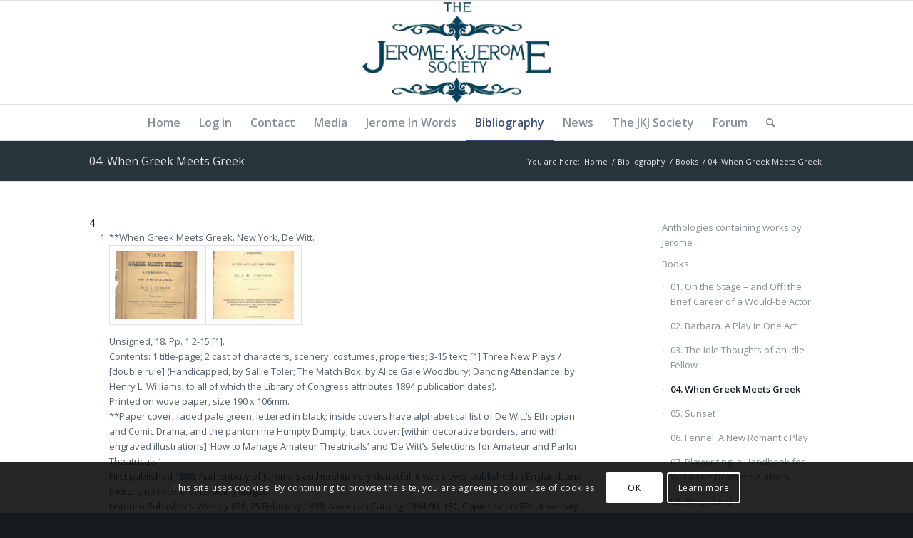

--- FILE ---
content_type: text/html; charset=UTF-8
request_url: https://www.jeromekjerome.com/bibliography/books/when-greek-meets-greek/
body_size: 26307
content:
<!DOCTYPE html>
<html lang="en-GB" class="html_stretched responsive av-preloader-disabled  html_header_top html_logo_center html_bottom_nav_header html_menu_right html_custom html_header_sticky html_header_shrinking html_mobile_menu_phone html_header_searchicon html_content_align_center html_header_unstick_top_disabled html_header_stretch_disabled html_av-overlay-side html_av-overlay-side-classic html_av-submenu-noclone html_entry_id_103 av-cookies-consent-show-message-bar av-cookies-cookie-consent-enabled av-cookies-can-opt-out av-cookies-user-silent-accept avia-cookie-check-browser-settings av-no-preview av-default-lightbox html_text_menu_active av-mobile-menu-switch-default">
<head>
<meta charset="UTF-8" />
<meta name="robots" content="index, follow" />


<!-- mobile setting -->
<meta name="viewport" content="width=device-width, initial-scale=1">

<!-- Scripts/CSS and wp_head hook -->
<title>04. When Greek Meets Greek &#8211; The Jerome K Jerome Society</title>
<meta name='robots' content='max-image-preview:large' />

				<script type='text/javascript'>

				function avia_cookie_check_sessionStorage()
				{
					//	FF throws error when all cookies blocked !!
					var sessionBlocked = false;
					try
					{
						var test = sessionStorage.getItem( 'aviaCookieRefused' ) != null;
					}
					catch(e)
					{
						sessionBlocked = true;
					}

					var aviaCookieRefused = ! sessionBlocked ? sessionStorage.getItem( 'aviaCookieRefused' ) : null;

					var html = document.getElementsByTagName('html')[0];

					/**
					 * Set a class to avoid calls to sessionStorage
					 */
					if( sessionBlocked || aviaCookieRefused )
					{
						if( html.className.indexOf('av-cookies-session-refused') < 0 )
						{
							html.className += ' av-cookies-session-refused';
						}
					}

					if( sessionBlocked || aviaCookieRefused || document.cookie.match(/aviaCookieConsent/) )
					{
						if( html.className.indexOf('av-cookies-user-silent-accept') >= 0 )
						{
							 html.className = html.className.replace(/\bav-cookies-user-silent-accept\b/g, '');
						}
					}
				}

				avia_cookie_check_sessionStorage();

			</script>
			<link rel="alternate" type="application/rss+xml" title="The Jerome K Jerome Society &raquo; Feed" href="https://www.jeromekjerome.com/feed/" />
<link rel="alternate" type="application/rss+xml" title="The Jerome K Jerome Society &raquo; Comments Feed" href="https://www.jeromekjerome.com/comments/feed/" />
<link rel="preconnect" href="https://assets.swarmcdn.com"><link rel="alternate" type="application/rss+xml" title="The Jerome K Jerome Society &raquo; 04. When Greek Meets Greek Comments Feed" href="https://www.jeromekjerome.com/bibliography/books/when-greek-meets-greek/feed/" />
<link rel="alternate" title="oEmbed (JSON)" type="application/json+oembed" href="https://www.jeromekjerome.com/wp-json/oembed/1.0/embed?url=https%3A%2F%2Fwww.jeromekjerome.com%2Fbibliography%2Fbooks%2Fwhen-greek-meets-greek%2F" />
<link rel="alternate" title="oEmbed (XML)" type="text/xml+oembed" href="https://www.jeromekjerome.com/wp-json/oembed/1.0/embed?url=https%3A%2F%2Fwww.jeromekjerome.com%2Fbibliography%2Fbooks%2Fwhen-greek-meets-greek%2F&#038;format=xml" />

<!-- google webfont font replacement -->

			<script type='text/javascript'>

				(function() {

					/*	check if webfonts are disabled by user setting via cookie - or user must opt in.	*/
					var html = document.getElementsByTagName('html')[0];
					var cookie_check = html.className.indexOf('av-cookies-needs-opt-in') >= 0 || html.className.indexOf('av-cookies-can-opt-out') >= 0;
					var allow_continue = true;
					var silent_accept_cookie = html.className.indexOf('av-cookies-user-silent-accept') >= 0;

					if( cookie_check && ! silent_accept_cookie )
					{
						if( ! document.cookie.match(/aviaCookieConsent/) || html.className.indexOf('av-cookies-session-refused') >= 0 )
						{
							allow_continue = false;
						}
						else
						{
							if( ! document.cookie.match(/aviaPrivacyRefuseCookiesHideBar/) )
							{
								allow_continue = false;
							}
							else if( ! document.cookie.match(/aviaPrivacyEssentialCookiesEnabled/) )
							{
								allow_continue = false;
							}
							else if( document.cookie.match(/aviaPrivacyGoogleWebfontsDisabled/) )
							{
								allow_continue = false;
							}
						}
					}

					if( allow_continue )
					{
						var f = document.createElement('link');

						f.type 	= 'text/css';
						f.rel 	= 'stylesheet';
						f.href 	= 'https://fonts.googleapis.com/css?family=Open+Sans:400,600&display=auto';
						f.id 	= 'avia-google-webfont';

						document.getElementsByTagName('head')[0].appendChild(f);
					}
				})();

			</script>
			<style id='wp-img-auto-sizes-contain-inline-css' type='text/css'>
img:is([sizes=auto i],[sizes^="auto," i]){contain-intrinsic-size:3000px 1500px}
/*# sourceURL=wp-img-auto-sizes-contain-inline-css */
</style>
<link rel='stylesheet' id='avia-grid-css' href='https://www.jeromekjerome.com/wp-content/themes/enfold/css/grid.css?ver=6.0.6' type='text/css' media='all' />
<link rel='stylesheet' id='avia-base-css' href='https://www.jeromekjerome.com/wp-content/themes/enfold/css/base.css?ver=6.0.6' type='text/css' media='all' />
<link rel='stylesheet' id='avia-layout-css' href='https://www.jeromekjerome.com/wp-content/themes/enfold/css/layout.css?ver=6.0.6' type='text/css' media='all' />
<link rel='stylesheet' id='avia-module-audioplayer-css' href='https://www.jeromekjerome.com/wp-content/themes/enfold/config-templatebuilder/avia-shortcodes/audio-player/audio-player.css?ver=6.0.6' type='text/css' media='all' />
<link rel='stylesheet' id='avia-module-blog-css' href='https://www.jeromekjerome.com/wp-content/themes/enfold/config-templatebuilder/avia-shortcodes/blog/blog.css?ver=6.0.6' type='text/css' media='all' />
<link rel='stylesheet' id='avia-module-postslider-css' href='https://www.jeromekjerome.com/wp-content/themes/enfold/config-templatebuilder/avia-shortcodes/postslider/postslider.css?ver=6.0.6' type='text/css' media='all' />
<link rel='stylesheet' id='avia-module-button-css' href='https://www.jeromekjerome.com/wp-content/themes/enfold/config-templatebuilder/avia-shortcodes/buttons/buttons.css?ver=6.0.6' type='text/css' media='all' />
<link rel='stylesheet' id='avia-module-buttonrow-css' href='https://www.jeromekjerome.com/wp-content/themes/enfold/config-templatebuilder/avia-shortcodes/buttonrow/buttonrow.css?ver=6.0.6' type='text/css' media='all' />
<link rel='stylesheet' id='avia-module-button-fullwidth-css' href='https://www.jeromekjerome.com/wp-content/themes/enfold/config-templatebuilder/avia-shortcodes/buttons_fullwidth/buttons_fullwidth.css?ver=6.0.6' type='text/css' media='all' />
<link rel='stylesheet' id='avia-module-catalogue-css' href='https://www.jeromekjerome.com/wp-content/themes/enfold/config-templatebuilder/avia-shortcodes/catalogue/catalogue.css?ver=6.0.6' type='text/css' media='all' />
<link rel='stylesheet' id='avia-module-comments-css' href='https://www.jeromekjerome.com/wp-content/themes/enfold/config-templatebuilder/avia-shortcodes/comments/comments.css?ver=6.0.6' type='text/css' media='all' />
<link rel='stylesheet' id='avia-module-contact-css' href='https://www.jeromekjerome.com/wp-content/themes/enfold/config-templatebuilder/avia-shortcodes/contact/contact.css?ver=6.0.6' type='text/css' media='all' />
<link rel='stylesheet' id='avia-module-slideshow-css' href='https://www.jeromekjerome.com/wp-content/themes/enfold/config-templatebuilder/avia-shortcodes/slideshow/slideshow.css?ver=6.0.6' type='text/css' media='all' />
<link rel='stylesheet' id='avia-module-slideshow-contentpartner-css' href='https://www.jeromekjerome.com/wp-content/themes/enfold/config-templatebuilder/avia-shortcodes/contentslider/contentslider.css?ver=6.0.6' type='text/css' media='all' />
<link rel='stylesheet' id='avia-module-countdown-css' href='https://www.jeromekjerome.com/wp-content/themes/enfold/config-templatebuilder/avia-shortcodes/countdown/countdown.css?ver=6.0.6' type='text/css' media='all' />
<link rel='stylesheet' id='avia-module-dynamic-field-css' href='https://www.jeromekjerome.com/wp-content/themes/enfold/config-templatebuilder/avia-shortcodes/dynamic_field/dynamic_field.css?ver=6.0.6' type='text/css' media='all' />
<link rel='stylesheet' id='avia-module-gallery-css' href='https://www.jeromekjerome.com/wp-content/themes/enfold/config-templatebuilder/avia-shortcodes/gallery/gallery.css?ver=6.0.6' type='text/css' media='all' />
<link rel='stylesheet' id='avia-module-gallery-hor-css' href='https://www.jeromekjerome.com/wp-content/themes/enfold/config-templatebuilder/avia-shortcodes/gallery_horizontal/gallery_horizontal.css?ver=6.0.6' type='text/css' media='all' />
<link rel='stylesheet' id='avia-module-maps-css' href='https://www.jeromekjerome.com/wp-content/themes/enfold/config-templatebuilder/avia-shortcodes/google_maps/google_maps.css?ver=6.0.6' type='text/css' media='all' />
<link rel='stylesheet' id='avia-module-gridrow-css' href='https://www.jeromekjerome.com/wp-content/themes/enfold/config-templatebuilder/avia-shortcodes/grid_row/grid_row.css?ver=6.0.6' type='text/css' media='all' />
<link rel='stylesheet' id='avia-module-heading-css' href='https://www.jeromekjerome.com/wp-content/themes/enfold/config-templatebuilder/avia-shortcodes/heading/heading.css?ver=6.0.6' type='text/css' media='all' />
<link rel='stylesheet' id='avia-module-rotator-css' href='https://www.jeromekjerome.com/wp-content/themes/enfold/config-templatebuilder/avia-shortcodes/headline_rotator/headline_rotator.css?ver=6.0.6' type='text/css' media='all' />
<link rel='stylesheet' id='avia-module-hr-css' href='https://www.jeromekjerome.com/wp-content/themes/enfold/config-templatebuilder/avia-shortcodes/hr/hr.css?ver=6.0.6' type='text/css' media='all' />
<link rel='stylesheet' id='avia-module-icon-css' href='https://www.jeromekjerome.com/wp-content/themes/enfold/config-templatebuilder/avia-shortcodes/icon/icon.css?ver=6.0.6' type='text/css' media='all' />
<link rel='stylesheet' id='avia-module-icon-circles-css' href='https://www.jeromekjerome.com/wp-content/themes/enfold/config-templatebuilder/avia-shortcodes/icon_circles/icon_circles.css?ver=6.0.6' type='text/css' media='all' />
<link rel='stylesheet' id='avia-module-iconbox-css' href='https://www.jeromekjerome.com/wp-content/themes/enfold/config-templatebuilder/avia-shortcodes/iconbox/iconbox.css?ver=6.0.6' type='text/css' media='all' />
<link rel='stylesheet' id='avia-module-icongrid-css' href='https://www.jeromekjerome.com/wp-content/themes/enfold/config-templatebuilder/avia-shortcodes/icongrid/icongrid.css?ver=6.0.6' type='text/css' media='all' />
<link rel='stylesheet' id='avia-module-iconlist-css' href='https://www.jeromekjerome.com/wp-content/themes/enfold/config-templatebuilder/avia-shortcodes/iconlist/iconlist.css?ver=6.0.6' type='text/css' media='all' />
<link rel='stylesheet' id='avia-module-image-css' href='https://www.jeromekjerome.com/wp-content/themes/enfold/config-templatebuilder/avia-shortcodes/image/image.css?ver=6.0.6' type='text/css' media='all' />
<link rel='stylesheet' id='avia-module-image-diff-css' href='https://www.jeromekjerome.com/wp-content/themes/enfold/config-templatebuilder/avia-shortcodes/image_diff/image_diff.css?ver=6.0.6' type='text/css' media='all' />
<link rel='stylesheet' id='avia-module-hotspot-css' href='https://www.jeromekjerome.com/wp-content/themes/enfold/config-templatebuilder/avia-shortcodes/image_hotspots/image_hotspots.css?ver=6.0.6' type='text/css' media='all' />
<link rel='stylesheet' id='avia-module-sc-lottie-animation-css' href='https://www.jeromekjerome.com/wp-content/themes/enfold/config-templatebuilder/avia-shortcodes/lottie_animation/lottie_animation.css?ver=6.0.6' type='text/css' media='all' />
<link rel='stylesheet' id='avia-module-magazine-css' href='https://www.jeromekjerome.com/wp-content/themes/enfold/config-templatebuilder/avia-shortcodes/magazine/magazine.css?ver=6.0.6' type='text/css' media='all' />
<link rel='stylesheet' id='avia-module-masonry-css' href='https://www.jeromekjerome.com/wp-content/themes/enfold/config-templatebuilder/avia-shortcodes/masonry_entries/masonry_entries.css?ver=6.0.6' type='text/css' media='all' />
<link rel='stylesheet' id='avia-siteloader-css' href='https://www.jeromekjerome.com/wp-content/themes/enfold/css/avia-snippet-site-preloader.css?ver=6.0.6' type='text/css' media='all' />
<link rel='stylesheet' id='avia-module-menu-css' href='https://www.jeromekjerome.com/wp-content/themes/enfold/config-templatebuilder/avia-shortcodes/menu/menu.css?ver=6.0.6' type='text/css' media='all' />
<link rel='stylesheet' id='avia-module-notification-css' href='https://www.jeromekjerome.com/wp-content/themes/enfold/config-templatebuilder/avia-shortcodes/notification/notification.css?ver=6.0.6' type='text/css' media='all' />
<link rel='stylesheet' id='avia-module-numbers-css' href='https://www.jeromekjerome.com/wp-content/themes/enfold/config-templatebuilder/avia-shortcodes/numbers/numbers.css?ver=6.0.6' type='text/css' media='all' />
<link rel='stylesheet' id='avia-module-portfolio-css' href='https://www.jeromekjerome.com/wp-content/themes/enfold/config-templatebuilder/avia-shortcodes/portfolio/portfolio.css?ver=6.0.6' type='text/css' media='all' />
<link rel='stylesheet' id='avia-module-post-metadata-css' href='https://www.jeromekjerome.com/wp-content/themes/enfold/config-templatebuilder/avia-shortcodes/post_metadata/post_metadata.css?ver=6.0.6' type='text/css' media='all' />
<link rel='stylesheet' id='avia-module-progress-bar-css' href='https://www.jeromekjerome.com/wp-content/themes/enfold/config-templatebuilder/avia-shortcodes/progressbar/progressbar.css?ver=6.0.6' type='text/css' media='all' />
<link rel='stylesheet' id='avia-module-promobox-css' href='https://www.jeromekjerome.com/wp-content/themes/enfold/config-templatebuilder/avia-shortcodes/promobox/promobox.css?ver=6.0.6' type='text/css' media='all' />
<link rel='stylesheet' id='avia-sc-search-css' href='https://www.jeromekjerome.com/wp-content/themes/enfold/config-templatebuilder/avia-shortcodes/search/search.css?ver=6.0.6' type='text/css' media='all' />
<link rel='stylesheet' id='avia-module-slideshow-accordion-css' href='https://www.jeromekjerome.com/wp-content/themes/enfold/config-templatebuilder/avia-shortcodes/slideshow_accordion/slideshow_accordion.css?ver=6.0.6' type='text/css' media='all' />
<link rel='stylesheet' id='avia-module-slideshow-feature-image-css' href='https://www.jeromekjerome.com/wp-content/themes/enfold/config-templatebuilder/avia-shortcodes/slideshow_feature_image/slideshow_feature_image.css?ver=6.0.6' type='text/css' media='all' />
<link rel='stylesheet' id='avia-module-slideshow-fullsize-css' href='https://www.jeromekjerome.com/wp-content/themes/enfold/config-templatebuilder/avia-shortcodes/slideshow_fullsize/slideshow_fullsize.css?ver=6.0.6' type='text/css' media='all' />
<link rel='stylesheet' id='avia-module-slideshow-fullscreen-css' href='https://www.jeromekjerome.com/wp-content/themes/enfold/config-templatebuilder/avia-shortcodes/slideshow_fullscreen/slideshow_fullscreen.css?ver=6.0.6' type='text/css' media='all' />
<link rel='stylesheet' id='avia-module-slideshow-ls-css' href='https://www.jeromekjerome.com/wp-content/themes/enfold/config-templatebuilder/avia-shortcodes/slideshow_layerslider/slideshow_layerslider.css?ver=6.0.6' type='text/css' media='all' />
<link rel='stylesheet' id='avia-module-social-css' href='https://www.jeromekjerome.com/wp-content/themes/enfold/config-templatebuilder/avia-shortcodes/social_share/social_share.css?ver=6.0.6' type='text/css' media='all' />
<link rel='stylesheet' id='avia-module-tabsection-css' href='https://www.jeromekjerome.com/wp-content/themes/enfold/config-templatebuilder/avia-shortcodes/tab_section/tab_section.css?ver=6.0.6' type='text/css' media='all' />
<link rel='stylesheet' id='avia-module-table-css' href='https://www.jeromekjerome.com/wp-content/themes/enfold/config-templatebuilder/avia-shortcodes/table/table.css?ver=6.0.6' type='text/css' media='all' />
<link rel='stylesheet' id='avia-module-tabs-css' href='https://www.jeromekjerome.com/wp-content/themes/enfold/config-templatebuilder/avia-shortcodes/tabs/tabs.css?ver=6.0.6' type='text/css' media='all' />
<link rel='stylesheet' id='avia-module-team-css' href='https://www.jeromekjerome.com/wp-content/themes/enfold/config-templatebuilder/avia-shortcodes/team/team.css?ver=6.0.6' type='text/css' media='all' />
<link rel='stylesheet' id='avia-module-testimonials-css' href='https://www.jeromekjerome.com/wp-content/themes/enfold/config-templatebuilder/avia-shortcodes/testimonials/testimonials.css?ver=6.0.6' type='text/css' media='all' />
<link rel='stylesheet' id='avia-module-timeline-css' href='https://www.jeromekjerome.com/wp-content/themes/enfold/config-templatebuilder/avia-shortcodes/timeline/timeline.css?ver=6.0.6' type='text/css' media='all' />
<link rel='stylesheet' id='avia-module-toggles-css' href='https://www.jeromekjerome.com/wp-content/themes/enfold/config-templatebuilder/avia-shortcodes/toggles/toggles.css?ver=6.0.6' type='text/css' media='all' />
<link rel='stylesheet' id='avia-module-video-css' href='https://www.jeromekjerome.com/wp-content/themes/enfold/config-templatebuilder/avia-shortcodes/video/video.css?ver=6.0.6' type='text/css' media='all' />
<style id='wp-emoji-styles-inline-css' type='text/css'>

	img.wp-smiley, img.emoji {
		display: inline !important;
		border: none !important;
		box-shadow: none !important;
		height: 1em !important;
		width: 1em !important;
		margin: 0 0.07em !important;
		vertical-align: -0.1em !important;
		background: none !important;
		padding: 0 !important;
	}
/*# sourceURL=wp-emoji-styles-inline-css */
</style>
<link rel='stylesheet' id='wp-block-library-css' href='https://www.jeromekjerome.com/wp-includes/css/dist/block-library/style.min.css?ver=7de148f762d1e8726d8f3465927a2ecf' type='text/css' media='all' />
<link rel='stylesheet' id='smartvideo_guten-cgb-style-css-css' href='https://www.jeromekjerome.com/wp-content/plugins/smartvideo/includes/page-builders/gutenberg/dist/blocks.style.build.css?ver=2.1.0' type='text/css' media='all' />
<style id='global-styles-inline-css' type='text/css'>
:root{--wp--preset--aspect-ratio--square: 1;--wp--preset--aspect-ratio--4-3: 4/3;--wp--preset--aspect-ratio--3-4: 3/4;--wp--preset--aspect-ratio--3-2: 3/2;--wp--preset--aspect-ratio--2-3: 2/3;--wp--preset--aspect-ratio--16-9: 16/9;--wp--preset--aspect-ratio--9-16: 9/16;--wp--preset--color--black: #000000;--wp--preset--color--cyan-bluish-gray: #abb8c3;--wp--preset--color--white: #ffffff;--wp--preset--color--pale-pink: #f78da7;--wp--preset--color--vivid-red: #cf2e2e;--wp--preset--color--luminous-vivid-orange: #ff6900;--wp--preset--color--luminous-vivid-amber: #fcb900;--wp--preset--color--light-green-cyan: #7bdcb5;--wp--preset--color--vivid-green-cyan: #00d084;--wp--preset--color--pale-cyan-blue: #8ed1fc;--wp--preset--color--vivid-cyan-blue: #0693e3;--wp--preset--color--vivid-purple: #9b51e0;--wp--preset--color--metallic-red: #b02b2c;--wp--preset--color--maximum-yellow-red: #edae44;--wp--preset--color--yellow-sun: #eeee22;--wp--preset--color--palm-leaf: #83a846;--wp--preset--color--aero: #7bb0e7;--wp--preset--color--old-lavender: #745f7e;--wp--preset--color--steel-teal: #5f8789;--wp--preset--color--raspberry-pink: #d65799;--wp--preset--color--medium-turquoise: #4ecac2;--wp--preset--gradient--vivid-cyan-blue-to-vivid-purple: linear-gradient(135deg,rgb(6,147,227) 0%,rgb(155,81,224) 100%);--wp--preset--gradient--light-green-cyan-to-vivid-green-cyan: linear-gradient(135deg,rgb(122,220,180) 0%,rgb(0,208,130) 100%);--wp--preset--gradient--luminous-vivid-amber-to-luminous-vivid-orange: linear-gradient(135deg,rgb(252,185,0) 0%,rgb(255,105,0) 100%);--wp--preset--gradient--luminous-vivid-orange-to-vivid-red: linear-gradient(135deg,rgb(255,105,0) 0%,rgb(207,46,46) 100%);--wp--preset--gradient--very-light-gray-to-cyan-bluish-gray: linear-gradient(135deg,rgb(238,238,238) 0%,rgb(169,184,195) 100%);--wp--preset--gradient--cool-to-warm-spectrum: linear-gradient(135deg,rgb(74,234,220) 0%,rgb(151,120,209) 20%,rgb(207,42,186) 40%,rgb(238,44,130) 60%,rgb(251,105,98) 80%,rgb(254,248,76) 100%);--wp--preset--gradient--blush-light-purple: linear-gradient(135deg,rgb(255,206,236) 0%,rgb(152,150,240) 100%);--wp--preset--gradient--blush-bordeaux: linear-gradient(135deg,rgb(254,205,165) 0%,rgb(254,45,45) 50%,rgb(107,0,62) 100%);--wp--preset--gradient--luminous-dusk: linear-gradient(135deg,rgb(255,203,112) 0%,rgb(199,81,192) 50%,rgb(65,88,208) 100%);--wp--preset--gradient--pale-ocean: linear-gradient(135deg,rgb(255,245,203) 0%,rgb(182,227,212) 50%,rgb(51,167,181) 100%);--wp--preset--gradient--electric-grass: linear-gradient(135deg,rgb(202,248,128) 0%,rgb(113,206,126) 100%);--wp--preset--gradient--midnight: linear-gradient(135deg,rgb(2,3,129) 0%,rgb(40,116,252) 100%);--wp--preset--font-size--small: 1rem;--wp--preset--font-size--medium: 1.125rem;--wp--preset--font-size--large: 1.75rem;--wp--preset--font-size--x-large: clamp(1.75rem, 3vw, 2.25rem);--wp--preset--spacing--20: 0.44rem;--wp--preset--spacing--30: 0.67rem;--wp--preset--spacing--40: 1rem;--wp--preset--spacing--50: 1.5rem;--wp--preset--spacing--60: 2.25rem;--wp--preset--spacing--70: 3.38rem;--wp--preset--spacing--80: 5.06rem;--wp--preset--shadow--natural: 6px 6px 9px rgba(0, 0, 0, 0.2);--wp--preset--shadow--deep: 12px 12px 50px rgba(0, 0, 0, 0.4);--wp--preset--shadow--sharp: 6px 6px 0px rgba(0, 0, 0, 0.2);--wp--preset--shadow--outlined: 6px 6px 0px -3px rgb(255, 255, 255), 6px 6px rgb(0, 0, 0);--wp--preset--shadow--crisp: 6px 6px 0px rgb(0, 0, 0);}:root { --wp--style--global--content-size: 800px;--wp--style--global--wide-size: 1130px; }:where(body) { margin: 0; }.wp-site-blocks > .alignleft { float: left; margin-right: 2em; }.wp-site-blocks > .alignright { float: right; margin-left: 2em; }.wp-site-blocks > .aligncenter { justify-content: center; margin-left: auto; margin-right: auto; }:where(.is-layout-flex){gap: 0.5em;}:where(.is-layout-grid){gap: 0.5em;}.is-layout-flow > .alignleft{float: left;margin-inline-start: 0;margin-inline-end: 2em;}.is-layout-flow > .alignright{float: right;margin-inline-start: 2em;margin-inline-end: 0;}.is-layout-flow > .aligncenter{margin-left: auto !important;margin-right: auto !important;}.is-layout-constrained > .alignleft{float: left;margin-inline-start: 0;margin-inline-end: 2em;}.is-layout-constrained > .alignright{float: right;margin-inline-start: 2em;margin-inline-end: 0;}.is-layout-constrained > .aligncenter{margin-left: auto !important;margin-right: auto !important;}.is-layout-constrained > :where(:not(.alignleft):not(.alignright):not(.alignfull)){max-width: var(--wp--style--global--content-size);margin-left: auto !important;margin-right: auto !important;}.is-layout-constrained > .alignwide{max-width: var(--wp--style--global--wide-size);}body .is-layout-flex{display: flex;}.is-layout-flex{flex-wrap: wrap;align-items: center;}.is-layout-flex > :is(*, div){margin: 0;}body .is-layout-grid{display: grid;}.is-layout-grid > :is(*, div){margin: 0;}body{padding-top: 0px;padding-right: 0px;padding-bottom: 0px;padding-left: 0px;}a:where(:not(.wp-element-button)){text-decoration: underline;}:root :where(.wp-element-button, .wp-block-button__link){background-color: #32373c;border-width: 0;color: #fff;font-family: inherit;font-size: inherit;font-style: inherit;font-weight: inherit;letter-spacing: inherit;line-height: inherit;padding-top: calc(0.667em + 2px);padding-right: calc(1.333em + 2px);padding-bottom: calc(0.667em + 2px);padding-left: calc(1.333em + 2px);text-decoration: none;text-transform: inherit;}.has-black-color{color: var(--wp--preset--color--black) !important;}.has-cyan-bluish-gray-color{color: var(--wp--preset--color--cyan-bluish-gray) !important;}.has-white-color{color: var(--wp--preset--color--white) !important;}.has-pale-pink-color{color: var(--wp--preset--color--pale-pink) !important;}.has-vivid-red-color{color: var(--wp--preset--color--vivid-red) !important;}.has-luminous-vivid-orange-color{color: var(--wp--preset--color--luminous-vivid-orange) !important;}.has-luminous-vivid-amber-color{color: var(--wp--preset--color--luminous-vivid-amber) !important;}.has-light-green-cyan-color{color: var(--wp--preset--color--light-green-cyan) !important;}.has-vivid-green-cyan-color{color: var(--wp--preset--color--vivid-green-cyan) !important;}.has-pale-cyan-blue-color{color: var(--wp--preset--color--pale-cyan-blue) !important;}.has-vivid-cyan-blue-color{color: var(--wp--preset--color--vivid-cyan-blue) !important;}.has-vivid-purple-color{color: var(--wp--preset--color--vivid-purple) !important;}.has-metallic-red-color{color: var(--wp--preset--color--metallic-red) !important;}.has-maximum-yellow-red-color{color: var(--wp--preset--color--maximum-yellow-red) !important;}.has-yellow-sun-color{color: var(--wp--preset--color--yellow-sun) !important;}.has-palm-leaf-color{color: var(--wp--preset--color--palm-leaf) !important;}.has-aero-color{color: var(--wp--preset--color--aero) !important;}.has-old-lavender-color{color: var(--wp--preset--color--old-lavender) !important;}.has-steel-teal-color{color: var(--wp--preset--color--steel-teal) !important;}.has-raspberry-pink-color{color: var(--wp--preset--color--raspberry-pink) !important;}.has-medium-turquoise-color{color: var(--wp--preset--color--medium-turquoise) !important;}.has-black-background-color{background-color: var(--wp--preset--color--black) !important;}.has-cyan-bluish-gray-background-color{background-color: var(--wp--preset--color--cyan-bluish-gray) !important;}.has-white-background-color{background-color: var(--wp--preset--color--white) !important;}.has-pale-pink-background-color{background-color: var(--wp--preset--color--pale-pink) !important;}.has-vivid-red-background-color{background-color: var(--wp--preset--color--vivid-red) !important;}.has-luminous-vivid-orange-background-color{background-color: var(--wp--preset--color--luminous-vivid-orange) !important;}.has-luminous-vivid-amber-background-color{background-color: var(--wp--preset--color--luminous-vivid-amber) !important;}.has-light-green-cyan-background-color{background-color: var(--wp--preset--color--light-green-cyan) !important;}.has-vivid-green-cyan-background-color{background-color: var(--wp--preset--color--vivid-green-cyan) !important;}.has-pale-cyan-blue-background-color{background-color: var(--wp--preset--color--pale-cyan-blue) !important;}.has-vivid-cyan-blue-background-color{background-color: var(--wp--preset--color--vivid-cyan-blue) !important;}.has-vivid-purple-background-color{background-color: var(--wp--preset--color--vivid-purple) !important;}.has-metallic-red-background-color{background-color: var(--wp--preset--color--metallic-red) !important;}.has-maximum-yellow-red-background-color{background-color: var(--wp--preset--color--maximum-yellow-red) !important;}.has-yellow-sun-background-color{background-color: var(--wp--preset--color--yellow-sun) !important;}.has-palm-leaf-background-color{background-color: var(--wp--preset--color--palm-leaf) !important;}.has-aero-background-color{background-color: var(--wp--preset--color--aero) !important;}.has-old-lavender-background-color{background-color: var(--wp--preset--color--old-lavender) !important;}.has-steel-teal-background-color{background-color: var(--wp--preset--color--steel-teal) !important;}.has-raspberry-pink-background-color{background-color: var(--wp--preset--color--raspberry-pink) !important;}.has-medium-turquoise-background-color{background-color: var(--wp--preset--color--medium-turquoise) !important;}.has-black-border-color{border-color: var(--wp--preset--color--black) !important;}.has-cyan-bluish-gray-border-color{border-color: var(--wp--preset--color--cyan-bluish-gray) !important;}.has-white-border-color{border-color: var(--wp--preset--color--white) !important;}.has-pale-pink-border-color{border-color: var(--wp--preset--color--pale-pink) !important;}.has-vivid-red-border-color{border-color: var(--wp--preset--color--vivid-red) !important;}.has-luminous-vivid-orange-border-color{border-color: var(--wp--preset--color--luminous-vivid-orange) !important;}.has-luminous-vivid-amber-border-color{border-color: var(--wp--preset--color--luminous-vivid-amber) !important;}.has-light-green-cyan-border-color{border-color: var(--wp--preset--color--light-green-cyan) !important;}.has-vivid-green-cyan-border-color{border-color: var(--wp--preset--color--vivid-green-cyan) !important;}.has-pale-cyan-blue-border-color{border-color: var(--wp--preset--color--pale-cyan-blue) !important;}.has-vivid-cyan-blue-border-color{border-color: var(--wp--preset--color--vivid-cyan-blue) !important;}.has-vivid-purple-border-color{border-color: var(--wp--preset--color--vivid-purple) !important;}.has-metallic-red-border-color{border-color: var(--wp--preset--color--metallic-red) !important;}.has-maximum-yellow-red-border-color{border-color: var(--wp--preset--color--maximum-yellow-red) !important;}.has-yellow-sun-border-color{border-color: var(--wp--preset--color--yellow-sun) !important;}.has-palm-leaf-border-color{border-color: var(--wp--preset--color--palm-leaf) !important;}.has-aero-border-color{border-color: var(--wp--preset--color--aero) !important;}.has-old-lavender-border-color{border-color: var(--wp--preset--color--old-lavender) !important;}.has-steel-teal-border-color{border-color: var(--wp--preset--color--steel-teal) !important;}.has-raspberry-pink-border-color{border-color: var(--wp--preset--color--raspberry-pink) !important;}.has-medium-turquoise-border-color{border-color: var(--wp--preset--color--medium-turquoise) !important;}.has-vivid-cyan-blue-to-vivid-purple-gradient-background{background: var(--wp--preset--gradient--vivid-cyan-blue-to-vivid-purple) !important;}.has-light-green-cyan-to-vivid-green-cyan-gradient-background{background: var(--wp--preset--gradient--light-green-cyan-to-vivid-green-cyan) !important;}.has-luminous-vivid-amber-to-luminous-vivid-orange-gradient-background{background: var(--wp--preset--gradient--luminous-vivid-amber-to-luminous-vivid-orange) !important;}.has-luminous-vivid-orange-to-vivid-red-gradient-background{background: var(--wp--preset--gradient--luminous-vivid-orange-to-vivid-red) !important;}.has-very-light-gray-to-cyan-bluish-gray-gradient-background{background: var(--wp--preset--gradient--very-light-gray-to-cyan-bluish-gray) !important;}.has-cool-to-warm-spectrum-gradient-background{background: var(--wp--preset--gradient--cool-to-warm-spectrum) !important;}.has-blush-light-purple-gradient-background{background: var(--wp--preset--gradient--blush-light-purple) !important;}.has-blush-bordeaux-gradient-background{background: var(--wp--preset--gradient--blush-bordeaux) !important;}.has-luminous-dusk-gradient-background{background: var(--wp--preset--gradient--luminous-dusk) !important;}.has-pale-ocean-gradient-background{background: var(--wp--preset--gradient--pale-ocean) !important;}.has-electric-grass-gradient-background{background: var(--wp--preset--gradient--electric-grass) !important;}.has-midnight-gradient-background{background: var(--wp--preset--gradient--midnight) !important;}.has-small-font-size{font-size: var(--wp--preset--font-size--small) !important;}.has-medium-font-size{font-size: var(--wp--preset--font-size--medium) !important;}.has-large-font-size{font-size: var(--wp--preset--font-size--large) !important;}.has-x-large-font-size{font-size: var(--wp--preset--font-size--x-large) !important;}
:where(.wp-block-post-template.is-layout-flex){gap: 1.25em;}:where(.wp-block-post-template.is-layout-grid){gap: 1.25em;}
:where(.wp-block-term-template.is-layout-flex){gap: 1.25em;}:where(.wp-block-term-template.is-layout-grid){gap: 1.25em;}
:where(.wp-block-columns.is-layout-flex){gap: 2em;}:where(.wp-block-columns.is-layout-grid){gap: 2em;}
:root :where(.wp-block-pullquote){font-size: 1.5em;line-height: 1.6;}
/*# sourceURL=global-styles-inline-css */
</style>
<link rel='stylesheet' id='avia-bbpress-css' href='https://www.jeromekjerome.com/wp-content/themes/enfold/config-bbpress/bbpress-mod.css?ver=6.0.6' type='text/css' media='all' />
<link rel='stylesheet' id='foobox-free-min-css' href='https://www.jeromekjerome.com/wp-content/plugins/foobox-image-lightbox/free/css/foobox.free.min.css?ver=2.7.41' type='text/css' media='all' />
<link rel='stylesheet' id='simple_responsive_stylesheet-css' href='https://www.jeromekjerome.com/wp-content/plugins/vc-simple-all-responsive/assets/media.css?ver=7de148f762d1e8726d8f3465927a2ecf' type='text/css' media='all' />
<link rel='stylesheet' id='wonderplugin-slider-css-css' href='https://www.jeromekjerome.com/wp-content/plugins/wonderplugin-slider-lite/engine/wonderpluginsliderengine.css?ver=14.5' type='text/css' media='all' />
<link rel='stylesheet' id='avia-scs-css' href='https://www.jeromekjerome.com/wp-content/themes/enfold/css/shortcodes.css?ver=6.0.6' type='text/css' media='all' />
<link rel='stylesheet' id='avia-fold-unfold-css' href='https://www.jeromekjerome.com/wp-content/themes/enfold/css/avia-snippet-fold-unfold.css?ver=6.0.6' type='text/css' media='all' />
<link rel='stylesheet' id='avia-popup-css-css' href='https://www.jeromekjerome.com/wp-content/themes/enfold/js/aviapopup/magnific-popup.min.css?ver=6.0.6' type='text/css' media='screen' />
<link rel='stylesheet' id='avia-lightbox-css' href='https://www.jeromekjerome.com/wp-content/themes/enfold/css/avia-snippet-lightbox.css?ver=6.0.6' type='text/css' media='screen' />
<link rel='stylesheet' id='avia-widget-css-css' href='https://www.jeromekjerome.com/wp-content/themes/enfold/css/avia-snippet-widget.css?ver=6.0.6' type='text/css' media='screen' />
<link rel='stylesheet' id='avia-dynamic-css' href='https://www.jeromekjerome.com/wp-content/uploads/dynamic_avia/enfold.css?ver=69719e1c23d96' type='text/css' media='all' />
<link rel='stylesheet' id='avia-custom-css' href='https://www.jeromekjerome.com/wp-content/themes/enfold/css/custom.css?ver=6.0.6' type='text/css' media='all' />
<link rel='stylesheet' id='wp-featherlight-css' href='https://www.jeromekjerome.com/wp-content/plugins/wp-featherlight/css/wp-featherlight.min.css?ver=1.3.4' type='text/css' media='all' />
<link rel='stylesheet' id='avia-cookie-css-css' href='https://www.jeromekjerome.com/wp-content/themes/enfold/css/avia-snippet-cookieconsent.css?ver=6.0.6' type='text/css' media='screen' />
<link rel='stylesheet' id='avia-single-post-103-css' href='https://www.jeromekjerome.com/wp-content/uploads/dynamic_avia/avia_posts_css/post-103.css?ver=ver-1769062477' type='text/css' media='all' />
<script type="text/javascript" src="https://www.jeromekjerome.com/wp-includes/js/jquery/jquery.min.js?ver=3.7.1" id="jquery-core-js"></script>
<script type="text/javascript" src="https://www.jeromekjerome.com/wp-includes/js/jquery/jquery-migrate.min.js?ver=3.4.1" id="jquery-migrate-js"></script>
<script type="text/javascript" src="https://www.jeromekjerome.com/wp-content/plugins/wonderplugin-slider-lite/engine/wonderpluginsliderskins.js?ver=14.5" id="wonderplugin-slider-skins-script-js"></script>
<script type="text/javascript" src="https://www.jeromekjerome.com/wp-content/plugins/wonderplugin-slider-lite/engine/wonderpluginslider.js?ver=14.5" id="wonderplugin-slider-script-js"></script>
<script type="text/javascript" src="https://www.jeromekjerome.com/wp-content/plugins/wonderplugin-video-embed/engine/wonderpluginvideoembed.js?ver=2.4" id="wonderplugin-videoembed-script-js"></script>
<script type="text/javascript" src="https://www.jeromekjerome.com/wp-content/themes/enfold/js/avia-js.js?ver=6.0.6" id="avia-js-js"></script>
<script type="text/javascript" src="https://www.jeromekjerome.com/wp-content/themes/enfold/js/avia-compat.js?ver=6.0.6" id="avia-compat-js"></script>
<script type="text/javascript" src="https://www.jeromekjerome.com/wp-content/plugins/wp-image-zoooom/assets/js/jquery.image_zoom.min.js?ver=1.60" id="image_zoooom-js" defer="defer" data-wp-strategy="defer" fetchpriority="low"></script>
<script type="text/javascript" id="image_zoooom-init-js-extra">
/* <![CDATA[ */
var IZ = {"options":[],"with_woocommerce":"0","exchange_thumbnails":"1","enable_mobile":"0","woo_categories":"0","woo_slider":"0","enable_surecart":"0"};
//# sourceURL=image_zoooom-init-js-extra
/* ]]> */
</script>
<script type="text/javascript" src="https://www.jeromekjerome.com/wp-content/plugins/wp-image-zoooom/assets/js/image_zoom-init.js?ver=1.60" id="image_zoooom-init-js" defer="defer" data-wp-strategy="defer" fetchpriority="low"></script>
<script type="text/javascript" id="foobox-free-min-js-before">
/* <![CDATA[ */
/* Run FooBox FREE (v2.7.41) */
var FOOBOX = window.FOOBOX = {
	ready: true,
	disableOthers: false,
	o: {wordpress: { enabled: true }, countMessage:'image %index of %total', captions: { dataTitle: ["captionTitle","title","elementorLightboxTitle","enviraCaption"], dataDesc: ["captionDesc","description","elementorLightboxDescription"] }, rel: '', excludes:'.fbx-link,.nofoobox,.nolightbox,a[href*="pinterest.com/pin/create/button/"]', affiliate : { enabled: false }},
	selectors: [
		".gallery", ".wp-block-gallery", ".wp-caption", ".wp-block-image", "a:has(img[class*=wp-image-])", ".foobox"
	],
	pre: function( $ ){
		// Custom JavaScript (Pre)
		
	},
	post: function( $ ){
		// Custom JavaScript (Post)
		
		// Custom Captions Code
		
	},
	custom: function( $ ){
		// Custom Extra JS
		
	}
};
//# sourceURL=foobox-free-min-js-before
/* ]]> */
</script>
<script type="text/javascript" src="https://www.jeromekjerome.com/wp-content/plugins/foobox-image-lightbox/free/js/foobox.free.min.js?ver=2.7.41" id="foobox-free-min-js"></script>
<link rel="https://api.w.org/" href="https://www.jeromekjerome.com/wp-json/" /><link rel="alternate" title="JSON" type="application/json" href="https://www.jeromekjerome.com/wp-json/wp/v2/pages/103" /><link rel="EditURI" type="application/rsd+xml" title="RSD" href="https://www.jeromekjerome.com/xmlrpc.php?rsd" />

<link rel="canonical" href="https://www.jeromekjerome.com/bibliography/books/when-greek-meets-greek/" />
<link rel='shortlink' href='https://www.jeromekjerome.com/?p=103' />
<script type="text/javascript">
(function(url){
	if(/(?:Chrome\/26\.0\.1410\.63 Safari\/537\.31|WordfenceTestMonBot)/.test(navigator.userAgent)){ return; }
	var addEvent = function(evt, handler) {
		if (window.addEventListener) {
			document.addEventListener(evt, handler, false);
		} else if (window.attachEvent) {
			document.attachEvent('on' + evt, handler);
		}
	};
	var removeEvent = function(evt, handler) {
		if (window.removeEventListener) {
			document.removeEventListener(evt, handler, false);
		} else if (window.detachEvent) {
			document.detachEvent('on' + evt, handler);
		}
	};
	var evts = 'contextmenu dblclick drag dragend dragenter dragleave dragover dragstart drop keydown keypress keyup mousedown mousemove mouseout mouseover mouseup mousewheel scroll'.split(' ');
	var logHuman = function() {
		if (window.wfLogHumanRan) { return; }
		window.wfLogHumanRan = true;
		var wfscr = document.createElement('script');
		wfscr.type = 'text/javascript';
		wfscr.async = true;
		wfscr.src = url + '&r=' + Math.random();
		(document.getElementsByTagName('head')[0]||document.getElementsByTagName('body')[0]).appendChild(wfscr);
		for (var i = 0; i < evts.length; i++) {
			removeEvent(evts[i], logHuman);
		}
	};
	for (var i = 0; i < evts.length; i++) {
		addEvent(evts[i], logHuman);
	}
})('//www.jeromekjerome.com/?wordfence_lh=1&hid=7AEAFF9C1E9667B3F27FB41225CBD2CA');
</script><link rel="profile" href="https://gmpg.org/xfn/11" />
<link rel="alternate" type="application/rss+xml" title="The Jerome K Jerome Society RSS2 Feed" href="https://www.jeromekjerome.com/feed/" />
<link rel="pingback" href="https://www.jeromekjerome.com/xmlrpc.php" />

<style type='text/css' media='screen'>
 #top #header_main > .container, #top #header_main > .container .main_menu  .av-main-nav > li > a, #top #header_main #menu-item-shop .cart_dropdown_link{ height:145px; line-height: 145px; }
 .html_top_nav_header .av-logo-container{ height:145px;  }
 .html_header_top.html_header_sticky #top #wrap_all #main{ padding-top:197px; } 
</style>
<!--[if lt IE 9]><script src="https://www.jeromekjerome.com/wp-content/themes/enfold/js/html5shiv.js"></script><![endif]-->
<link rel="icon" href="https://www.jeromekjerome.com/wp-content/uploads/2013/08/favicon.ico" type="image/x-icon">
<meta name="generator" content="Elementor 3.34.2; features: additional_custom_breakpoints; settings: css_print_method-external, google_font-enabled, font_display-auto">
			<style>
				.e-con.e-parent:nth-of-type(n+4):not(.e-lazyloaded):not(.e-no-lazyload),
				.e-con.e-parent:nth-of-type(n+4):not(.e-lazyloaded):not(.e-no-lazyload) * {
					background-image: none !important;
				}
				@media screen and (max-height: 1024px) {
					.e-con.e-parent:nth-of-type(n+3):not(.e-lazyloaded):not(.e-no-lazyload),
					.e-con.e-parent:nth-of-type(n+3):not(.e-lazyloaded):not(.e-no-lazyload) * {
						background-image: none !important;
					}
				}
				@media screen and (max-height: 640px) {
					.e-con.e-parent:nth-of-type(n+2):not(.e-lazyloaded):not(.e-no-lazyload),
					.e-con.e-parent:nth-of-type(n+2):not(.e-lazyloaded):not(.e-no-lazyload) * {
						background-image: none !important;
					}
				}
			</style>
			<style type="text/css">img.zoooom,.zoooom img{padding:0!important;}.dialog-lightbox-widget-content[style] { top: 0 !important; left: 0 !important;}body.elementor-editor-active .zoooom::before { content: "\f179     Zoom applied to the image. Check on the frontend"; position: absolute; margin-top: 12px; text-align: right; background-color: white; line-height: 1.4em; left: 5%; padding: 0 10px 6px; font-family: dashicons; font-size: 0.9em; font-style: italic; z-index: 20; }</style><script type="text/javascript"></script><style type="text/css">
		@font-face {font-family: 'entypo-fontello'; font-weight: normal; font-style: normal; font-display: auto;
		src: url('https://www.jeromekjerome.com/wp-content/themes/enfold/config-templatebuilder/avia-template-builder/assets/fonts/entypo-fontello.woff2') format('woff2'),
		url('https://www.jeromekjerome.com/wp-content/themes/enfold/config-templatebuilder/avia-template-builder/assets/fonts/entypo-fontello.woff') format('woff'),
		url('https://www.jeromekjerome.com/wp-content/themes/enfold/config-templatebuilder/avia-template-builder/assets/fonts/entypo-fontello.ttf') format('truetype'),
		url('https://www.jeromekjerome.com/wp-content/themes/enfold/config-templatebuilder/avia-template-builder/assets/fonts/entypo-fontello.svg#entypo-fontello') format('svg'),
		url('https://www.jeromekjerome.com/wp-content/themes/enfold/config-templatebuilder/avia-template-builder/assets/fonts/entypo-fontello.eot'),
		url('https://www.jeromekjerome.com/wp-content/themes/enfold/config-templatebuilder/avia-template-builder/assets/fonts/entypo-fontello.eot?#iefix') format('embedded-opentype');
		} #top .avia-font-entypo-fontello, body .avia-font-entypo-fontello, html body [data-av_iconfont='entypo-fontello']:before{ font-family: 'entypo-fontello'; }
		</style>

<!--
Debugging Info for Theme support: 

Theme: Enfold
Version: 6.0.6
Installed: enfold
AviaFramework Version: 5.6
AviaBuilder Version: 5.3
aviaElementManager Version: 1.0.1
ML:256-PU:131-PLA:19
WP:6.9
Compress: CSS:disabled - JS:disabled
Updates: enabled - token has changed and not verified
PLAu:17
-->
</head>

<body id="top" class="wp-singular page-template-default page page-id-103 page-child parent-pageid-90 wp-theme-enfold stretched rtl_columns av-curtain-numeric open_sans  metaslider-plugin wp-featherlight-captions avia-responsive-images-support elementor-default elementor-kit-11693">

	
<script type="text/javascript" id="bbp-swap-no-js-body-class">
	document.body.className = document.body.className.replace( 'bbp-no-js', 'bbp-js' );
</script>


	<div id='wrap_all'>

	
<header id='header' class='all_colors header_color light_bg_color  av_header_top av_logo_center av_bottom_nav_header av_menu_right av_custom av_header_sticky av_header_shrinking av_header_stretch_disabled av_mobile_menu_phone av_header_searchicon av_header_unstick_top_disabled av_header_border_disabled'  data-av_shrink_factor='50'>

		<div  id='header_main' class='container_wrap container_wrap_logo'>

        <div class='container av-logo-container'><div class='inner-container'><span class='logo avia-standard-logo'><a href='https://www.jeromekjerome.com/' class='' aria-label='The Jerome K Jerome Society' title='The Jerome K Jerome Society'><img src="https://www.jeromekjerome.com/wp-content/uploads/2013/08/logo.png" srcset="https://www.jeromekjerome.com/wp-content/uploads/2013/08/logo.png 340w, https://www.jeromekjerome.com/wp-content/uploads/2013/08/logo-300x137.png 300w" sizes="(max-width: 340px) 100vw, 340px" height="100" width="300" alt='The Jerome K Jerome Society' title='The Jerome K Jerome Society' /></a></span></div></div><div id='header_main_alternate' class='container_wrap'><div class='container'><nav class='main_menu' data-selectname='Select a page' ><div class="avia-menu av-main-nav-wrap"><ul role="menu" class="menu av-main-nav" id="avia-menu"><li role="menuitem" id="menu-item-33339" class="menu-item menu-item-type-custom menu-item-object-custom menu-item-home menu-item-top-level menu-item-top-level-1"><a href="https://www.jeromekjerome.com/" tabindex="0"><span class="avia-bullet"></span><span class="avia-menu-text">Home</span><span class="avia-menu-fx"><span class="avia-arrow-wrap"><span class="avia-arrow"></span></span></span></a></li>
<li role="menuitem" id="menu-item-33325" class="users-wp-menu users-wp-login-nav menu-item menu-item-type-custom menu-item-object-custom menu-item-has-children menu-item-top-level menu-item-top-level-2"><a href="https://www.jeromekjerome.com/login/" tabindex="0"><span class="avia-bullet"></span><span class="avia-menu-text">Log in</span><span class="avia-menu-fx"><span class="avia-arrow-wrap"><span class="avia-arrow"></span></span></span></a>


<ul class="sub-menu">
	<li role="menuitem" id="menu-item-33324" class="users-wp-menu users-wp-register-nav menu-item menu-item-type-custom menu-item-object-custom"><a href="https://www.jeromekjerome.com/register/" tabindex="0"><span class="avia-bullet"></span><span class="avia-menu-text">Register</span></a></li>
	<li role="menuitem" id="menu-item-33323" class="users-wp-menu users-wp-profile-nav menu-item menu-item-type-custom menu-item-object-custom"><a href="https://www.jeromekjerome.com/profile/" tabindex="0"><span class="avia-bullet"></span><span class="avia-menu-text">Profile</span></a></li>
	<li role="menuitem" id="menu-item-33326" class="users-wp-menu users-wp-account-nav menu-item menu-item-type-custom menu-item-object-custom"><a href="https://www.jeromekjerome.com/account/" tabindex="0"><span class="avia-bullet"></span><span class="avia-menu-text">Account</span></a></li>
	<li role="menuitem" id="menu-item-33327" class="users-wp-menu users-wp-forgot-nav menu-item menu-item-type-custom menu-item-object-custom"><a href="https://www.jeromekjerome.com/forgot/" tabindex="0"><span class="avia-bullet"></span><span class="avia-menu-text">Forgot Password?</span></a></li>
	<li role="menuitem" id="menu-item-33328" class="users-wp-menu users-wp-logout-nav menu-item menu-item-type-custom menu-item-object-custom"><a href="https://www.jeromekjerome.com/login/" tabindex="0"><span class="avia-bullet"></span><span class="avia-menu-text">Log out</span></a></li>
</ul>
</li>
<li role="menuitem" id="menu-item-33340" class="menu-item menu-item-type-post_type menu-item-object-page menu-item-top-level menu-item-top-level-3"><a href="https://www.jeromekjerome.com/contacts/" tabindex="0"><span class="avia-bullet"></span><span class="avia-menu-text">Contact</span><span class="avia-menu-fx"><span class="avia-arrow-wrap"><span class="avia-arrow"></span></span></span></a></li>
<li role="menuitem" id="menu-item-33341" class="menu-item menu-item-type-post_type menu-item-object-page menu-item-has-children menu-item-top-level menu-item-top-level-4"><a href="https://www.jeromekjerome.com/photos/" tabindex="0"><span class="avia-bullet"></span><span class="avia-menu-text">Media</span><span class="avia-menu-fx"><span class="avia-arrow-wrap"><span class="avia-arrow"></span></span></span></a>


<ul class="sub-menu">
	<li role="menuitem" id="menu-item-33344" class="menu-item menu-item-type-post_type menu-item-object-page"><a href="https://www.jeromekjerome.com/photos/videos/" tabindex="0"><span class="avia-bullet"></span><span class="avia-menu-text">Videos</span></a></li>
	<li role="menuitem" id="menu-item-33343" class="menu-item menu-item-type-post_type menu-item-object-page"><a href="https://www.jeromekjerome.com/photos/map-of-the-river-thames-1884/" tabindex="0"><span class="avia-bullet"></span><span class="avia-menu-text">Map of the River Thames – 1884</span></a></li>
	<li role="menuitem" id="menu-item-33342" class="menu-item menu-item-type-post_type menu-item-object-page"><a href="https://www.jeromekjerome.com/photos/audio-recordings/" tabindex="0"><span class="avia-bullet"></span><span class="avia-menu-text">Audio recordings</span></a></li>
	<li role="menuitem" id="menu-item-33345" class="menu-item menu-item-type-post_type menu-item-object-page"><a href="https://www.jeromekjerome.com/photos/jerome-the-man-2/" tabindex="0"><span class="avia-bullet"></span><span class="avia-menu-text">Jerome In Pictures</span></a></li>
	<li role="menuitem" id="menu-item-33346" class="menu-item menu-item-type-post_type menu-item-object-page"><a href="https://www.jeromekjerome.com/photos/photo-gallery/" tabindex="0"><span class="avia-bullet"></span><span class="avia-menu-text">Photo gallery</span></a></li>
</ul>
</li>
<li role="menuitem" id="menu-item-33347" class="menu-item menu-item-type-post_type menu-item-object-page menu-item-has-children menu-item-top-level menu-item-top-level-5"><a href="https://www.jeromekjerome.com/jerome-in-words/" tabindex="0"><span class="avia-bullet"></span><span class="avia-menu-text">Jerome In Words</span><span class="avia-menu-fx"><span class="avia-arrow-wrap"><span class="avia-arrow"></span></span></span></a>


<ul class="sub-menu">
	<li role="menuitem" id="menu-item-33355" class="menu-item menu-item-type-post_type menu-item-object-page"><a href="https://www.jeromekjerome.com/jerome-in-words/three-men/" tabindex="0"><span class="avia-bullet"></span><span class="avia-menu-text">Three Men – The Facts</span></a></li>
	<li role="menuitem" id="menu-item-33353" class="menu-item menu-item-type-post_type menu-item-object-page"><a href="https://www.jeromekjerome.com/jerome-in-words/samson-fox/" tabindex="0"><span class="avia-bullet"></span><span class="avia-menu-text">Samson Fox</span></a></li>
	<li role="menuitem" id="menu-item-33354" class="menu-item menu-item-type-post_type menu-item-object-page"><a href="https://www.jeromekjerome.com/jerome-in-words/the-wit-and-wisdom-of-jerome/" tabindex="0"><span class="avia-bullet"></span><span class="avia-menu-text">The Wit and Wisdom of Jerome</span></a></li>
	<li role="menuitem" id="menu-item-33351" class="menu-item menu-item-type-post_type menu-item-object-page"><a href="https://www.jeromekjerome.com/jerome-in-words/parson-clapp-of-appledore/" tabindex="0"><span class="avia-bullet"></span><span class="avia-menu-text">Parson Clapp of Appledore</span></a></li>
	<li role="menuitem" id="menu-item-33356" class="menu-item menu-item-type-post_type menu-item-object-page"><a href="https://www.jeromekjerome.com/jerome-in-words/jerome-was-here/" tabindex="0"><span class="avia-bullet"></span><span class="avia-menu-text">Jerome was here</span></a></li>
</ul>
</li>
<li role="menuitem" id="menu-item-33357" class="menu-item menu-item-type-post_type menu-item-object-page current-page-ancestor current-menu-ancestor current_page_ancestor menu-item-has-children menu-item-top-level menu-item-top-level-6"><a href="https://www.jeromekjerome.com/bibliography/" tabindex="0"><span class="avia-bullet"></span><span class="avia-menu-text">Bibliography</span><span class="avia-menu-fx"><span class="avia-arrow-wrap"><span class="avia-arrow"></span></span></span></a>


<ul class="sub-menu">
	<li role="menuitem" id="menu-item-33395" class="menu-item menu-item-type-post_type menu-item-object-page current-page-ancestor current-menu-ancestor current-menu-parent current-page-parent current_page_parent current_page_ancestor menu-item-has-children"><a href="https://www.jeromekjerome.com/bibliography/books/" tabindex="0"><span class="avia-bullet"></span><span class="avia-menu-text">Books</span></a>
	<ul class="sub-menu">
		<li role="menuitem" id="menu-item-33402" class="menu-item menu-item-type-post_type menu-item-object-page"><a href="https://www.jeromekjerome.com/bibliography/books/on-the-stage-and-off-the-brief-career-of-a-would-be-actor/" tabindex="0"><span class="avia-bullet"></span><span class="avia-menu-text">01. On the Stage – and Off: the Brief Career of a Would-be Actor</span></a></li>
		<li role="menuitem" id="menu-item-33403" class="menu-item menu-item-type-post_type menu-item-object-page"><a href="https://www.jeromekjerome.com/bibliography/books/barbara-a-play-in-one-act/" tabindex="0"><span class="avia-bullet"></span><span class="avia-menu-text">02. Barbara. A Play in One Act</span></a></li>
		<li role="menuitem" id="menu-item-33404" class="menu-item menu-item-type-post_type menu-item-object-page"><a href="https://www.jeromekjerome.com/bibliography/books/the-idle-thoughts-of-an-idle-fellow/" tabindex="0"><span class="avia-bullet"></span><span class="avia-menu-text">03. The Idle Thoughts of an Idle Fellow</span></a></li>
		<li role="menuitem" id="menu-item-33405" class="menu-item menu-item-type-post_type menu-item-object-page current-menu-item page_item page-item-103 current_page_item"><a href="https://www.jeromekjerome.com/bibliography/books/when-greek-meets-greek/" tabindex="0"><span class="avia-bullet"></span><span class="avia-menu-text">04. When Greek Meets Greek</span></a></li>
		<li role="menuitem" id="menu-item-33406" class="menu-item menu-item-type-post_type menu-item-object-page"><a href="https://www.jeromekjerome.com/bibliography/books/sunset/" tabindex="0"><span class="avia-bullet"></span><span class="avia-menu-text">05. Sunset</span></a></li>
		<li role="menuitem" id="menu-item-33407" class="menu-item menu-item-type-post_type menu-item-object-page"><a href="https://www.jeromekjerome.com/bibliography/books/fennel-a-new-romantic-play/" tabindex="0"><span class="avia-bullet"></span><span class="avia-menu-text">06. Fennel. A New Romantic Play</span></a></li>
		<li role="menuitem" id="menu-item-33408" class="menu-item menu-item-type-post_type menu-item-object-page"><a href="https://www.jeromekjerome.com/bibliography/books/playwriting-a-handbook-for-would-be-dramatic-authors/" tabindex="0"><span class="avia-bullet"></span><span class="avia-menu-text">07. Playwriting: a Handbook for Would-be Dramatic Authors</span></a></li>
		<li role="menuitem" id="menu-item-33409" class="menu-item menu-item-type-post_type menu-item-object-page"><a href="https://www.jeromekjerome.com/bibliography/books/stage-land/" tabindex="0"><span class="avia-bullet"></span><span class="avia-menu-text">08. Stage-land</span></a></li>
		<li role="menuitem" id="menu-item-33410" class="menu-item menu-item-type-post_type menu-item-object-page"><a href="https://www.jeromekjerome.com/bibliography/books/three-men-in-a-boat-to-say-nothing-of-the-dog/" tabindex="0"><span class="avia-bullet"></span><span class="avia-menu-text">09. Three Men in a Boat (to Say Nothing of the Dog)</span></a></li>
		<li role="menuitem" id="menu-item-33411" class="menu-item menu-item-type-post_type menu-item-object-page"><a href="https://www.jeromekjerome.com/bibliography/books/told-after-supper/" tabindex="0"><span class="avia-bullet"></span><span class="avia-menu-text">10. Told After Supper</span></a></li>
		<li role="menuitem" id="menu-item-33412" class="menu-item menu-item-type-post_type menu-item-object-page"><a href="https://www.jeromekjerome.com/bibliography/books/diary-of-a-pilgrimage/" tabindex="0"><span class="avia-bullet"></span><span class="avia-menu-text">11. Diary of a Pilgrimage</span></a></li>
		<li role="menuitem" id="menu-item-33413" class="menu-item menu-item-type-post_type menu-item-object-page"><a href="https://www.jeromekjerome.com/bibliography/books/weeds-a-story-in-seven-chapters/" tabindex="0"><span class="avia-bullet"></span><span class="avia-menu-text">12. Weeds. A Story in Seven Chapters.</span></a></li>
		<li role="menuitem" id="menu-item-33414" class="menu-item menu-item-type-post_type menu-item-object-page"><a href="https://www.jeromekjerome.com/bibliography/books/novel-notes/" tabindex="0"><span class="avia-bullet"></span><span class="avia-menu-text">13. Novel Notes</span></a></li>
		<li role="menuitem" id="menu-item-33415" class="menu-item menu-item-type-post_type menu-item-object-page"><a href="https://www.jeromekjerome.com/bibliography/books/john-ingerfield-and-other-stories/" tabindex="0"><span class="avia-bullet"></span><span class="avia-menu-text">14. John Ingerfield, and Other Stories</span></a></li>
		<li role="menuitem" id="menu-item-33361" class="menu-item menu-item-type-post_type menu-item-object-page"><a href="https://www.jeromekjerome.com/bibliography/books/my-first-book/" tabindex="0"><span class="avia-bullet"></span><span class="avia-menu-text">15. My First Book</span></a></li>
		<li role="menuitem" id="menu-item-33362" class="menu-item menu-item-type-post_type menu-item-object-page"><a href="https://www.jeromekjerome.com/bibliography/books/the-prudes-progress/" tabindex="0"><span class="avia-bullet"></span><span class="avia-menu-text">16. The Prude’s Progress</span></a></li>
		<li role="menuitem" id="menu-item-33363" class="menu-item menu-item-type-post_type menu-item-object-page"><a href="https://www.jeromekjerome.com/bibliography/books/biarritz/" tabindex="0"><span class="avia-bullet"></span><span class="avia-menu-text">17. Biarritz</span></a></li>
		<li role="menuitem" id="menu-item-33364" class="menu-item menu-item-type-post_type menu-item-object-page"><a href="https://www.jeromekjerome.com/bibliography/books/sketches-in-lavender-blue-and-green/" tabindex="0"><span class="avia-bullet"></span><span class="avia-menu-text">18. Sketches in Lavender Blue and Green</span></a></li>
		<li role="menuitem" id="menu-item-33365" class="menu-item menu-item-type-post_type menu-item-object-page"><a href="https://www.jeromekjerome.com/bibliography/books/the-second-thoughts-of-an-idle-fellow/" tabindex="0"><span class="avia-bullet"></span><span class="avia-menu-text">19. The Second Thoughts of an Idle Fellow</span></a></li>
		<li role="menuitem" id="menu-item-33366" class="menu-item menu-item-type-post_type menu-item-object-page"><a href="https://www.jeromekjerome.com/bibliography/books/three-men-on-the-bummel/" tabindex="0"><span class="avia-bullet"></span><span class="avia-menu-text">20. Three Men on the Bummel</span></a></li>
		<li role="menuitem" id="menu-item-33367" class="menu-item menu-item-type-post_type menu-item-object-page"><a href="https://www.jeromekjerome.com/bibliography/books/three-men-on-wheels/" tabindex="0"><span class="avia-bullet"></span><span class="avia-menu-text">21. Three Men on Wheels</span></a></li>
		<li role="menuitem" id="menu-item-33368" class="menu-item menu-item-type-post_type menu-item-object-page"><a href="https://www.jeromekjerome.com/bibliography/books/the-observations-of-henry/" tabindex="0"><span class="avia-bullet"></span><span class="avia-menu-text">22. The Observations of Henry</span></a></li>
		<li role="menuitem" id="menu-item-33369" class="menu-item menu-item-type-post_type menu-item-object-page"><a href="https://www.jeromekjerome.com/bibliography/books/miss-hobbs/" tabindex="0"><span class="avia-bullet"></span><span class="avia-menu-text">23. Miss Hobbs</span></a></li>
		<li role="menuitem" id="menu-item-33370" class="menu-item menu-item-type-post_type menu-item-object-page"><a href="https://www.jeromekjerome.com/bibliography/books/paul-kelver/" tabindex="0"><span class="avia-bullet"></span><span class="avia-menu-text">24. Paul Kelver</span></a></li>
		<li role="menuitem" id="menu-item-33371" class="menu-item menu-item-type-post_type menu-item-object-page"><a href="https://www.jeromekjerome.com/bibliography/books/tea-table-talk/" tabindex="0"><span class="avia-bullet"></span><span class="avia-menu-text">25. Tea-Table Talk</span></a></li>
		<li role="menuitem" id="menu-item-33372" class="menu-item menu-item-type-post_type menu-item-object-page"><a href="https://www.jeromekjerome.com/bibliography/books/woodbarrow-farm/" tabindex="0"><span class="avia-bullet"></span><span class="avia-menu-text">26. Woodbarrow Farm</span></a></li>
		<li role="menuitem" id="menu-item-33373" class="menu-item menu-item-type-post_type menu-item-object-page"><a href="https://www.jeromekjerome.com/bibliography/books/tommy-and-co/" tabindex="0"><span class="avia-bullet"></span><span class="avia-menu-text">27. Tommy and Co.</span></a></li>
		<li role="menuitem" id="menu-item-33374" class="menu-item menu-item-type-post_type menu-item-object-page"><a href="https://www.jeromekjerome.com/bibliography/books/american-wives-and-others/" tabindex="0"><span class="avia-bullet"></span><span class="avia-menu-text">28. American Wives and Others</span></a></li>
		<li role="menuitem" id="menu-item-33375" class="menu-item menu-item-type-post_type menu-item-object-page"><a href="https://www.jeromekjerome.com/bibliography/books/idle-ideas-in-1905/" tabindex="0"><span class="avia-bullet"></span><span class="avia-menu-text">29. Idle Ideas in 1905</span></a></li>
		<li role="menuitem" id="menu-item-33376" class="menu-item menu-item-type-post_type menu-item-object-page"><a href="https://www.jeromekjerome.com/bibliography/books/the-passing-of-the-third-floor-back-and-other-stories/" tabindex="0"><span class="avia-bullet"></span><span class="avia-menu-text">30. The Passing of the Third Floor Back and Other Stories</span></a></li>
		<li role="menuitem" id="menu-item-33377" class="menu-item menu-item-type-post_type menu-item-object-page"><a href="https://www.jeromekjerome.com/bibliography/books/the-passing-of-the-third-floor-back/" tabindex="0"><span class="avia-bullet"></span><span class="avia-menu-text">31. The Passing of the Third Floor Back</span></a></li>
		<li role="menuitem" id="menu-item-33378" class="menu-item menu-item-type-post_type menu-item-object-page"><a href="https://www.jeromekjerome.com/bibliography/books/the-angel-and-the-author-and-others/" tabindex="0"><span class="avia-bullet"></span><span class="avia-menu-text">32. The Angel and the Author – and Others</span></a></li>
		<li role="menuitem" id="menu-item-33379" class="menu-item menu-item-type-post_type menu-item-object-page"><a href="https://www.jeromekjerome.com/bibliography/books/fanny-and-the-servant-problem/" tabindex="0"><span class="avia-bullet"></span><span class="avia-menu-text">33. Fanny and the Servant Problem</span></a></li>
		<li role="menuitem" id="menu-item-33380" class="menu-item menu-item-type-post_type menu-item-object-page"><a href="https://www.jeromekjerome.com/bibliography/books/they-and-i/" tabindex="0"><span class="avia-bullet"></span><span class="avia-menu-text">34. They and I</span></a></li>
		<li role="menuitem" id="menu-item-33381" class="menu-item menu-item-type-post_type menu-item-object-page"><a href="https://www.jeromekjerome.com/bibliography/books/the-passing-of-the-third-floor-back-an-idle-fancy-in-a-prologue-a-play-and-an-epilogue/" tabindex="0"><span class="avia-bullet"></span><span class="avia-menu-text">35. The Passing of the Third Floor Back. An Idle Fancy in a Prologue, a Play and an Epilogue</span></a></li>
		<li role="menuitem" id="menu-item-33382" class="menu-item menu-item-type-post_type menu-item-object-page"><a href="https://www.jeromekjerome.com/bibliography/books/the-master-of-mrs-chilvers/" tabindex="0"><span class="avia-bullet"></span><span class="avia-menu-text">36. The Master of Mrs. Chilvers</span></a></li>
		<li role="menuitem" id="menu-item-33383" class="menu-item menu-item-type-post_type menu-item-object-page"><a href="https://www.jeromekjerome.com/bibliography/books/robina-in-search-of-a-husband/" tabindex="0"><span class="avia-bullet"></span><span class="avia-menu-text">37. Robina in Search of a Husband</span></a></li>
		<li role="menuitem" id="menu-item-33384" class="menu-item menu-item-type-post_type menu-item-object-page"><a href="https://www.jeromekjerome.com/bibliography/books/malvina-of-brittany/" tabindex="0"><span class="avia-bullet"></span><span class="avia-menu-text">38. Malvina of Brittany</span></a></li>
		<li role="menuitem" id="menu-item-33385" class="menu-item menu-item-type-post_type menu-item-object-page"><a href="https://www.jeromekjerome.com/bibliography/books/the-street-of-the-blank-wall-and-other-stories/" tabindex="0"><span class="avia-bullet"></span><span class="avia-menu-text">39. The Street of the Blank Wall and Other Stories</span></a></li>
		<li role="menuitem" id="menu-item-33386" class="menu-item menu-item-type-post_type menu-item-object-page"><a href="https://www.jeromekjerome.com/bibliography/books/all-roads-lead-to-calvary/" tabindex="0"><span class="avia-bullet"></span><span class="avia-menu-text">40. All Roads Lead to Calvary</span></a></li>
		<li role="menuitem" id="menu-item-33387" class="menu-item menu-item-type-post_type menu-item-object-page"><a href="https://www.jeromekjerome.com/bibliography/books/anthony-john-a-biography/" tabindex="0"><span class="avia-bullet"></span><span class="avia-menu-text">41. Anthony John, a Biography</span></a></li>
		<li role="menuitem" id="menu-item-33388" class="menu-item menu-item-type-post_type menu-item-object-page"><a href="https://www.jeromekjerome.com/bibliography/books/the-celebrity-a-play-in-three-acts/" tabindex="0"><span class="avia-bullet"></span><span class="avia-menu-text">42. The Celebrity. A Play in three Acts</span></a></li>
		<li role="menuitem" id="menu-item-33389" class="menu-item menu-item-type-post_type menu-item-object-page"><a href="https://www.jeromekjerome.com/bibliography/books/my-life-and-times/" tabindex="0"><span class="avia-bullet"></span><span class="avia-menu-text">43. My Life and Times</span></a></li>
		<li role="menuitem" id="menu-item-33390" class="menu-item menu-item-type-post_type menu-item-object-page"><a href="https://www.jeromekjerome.com/bibliography/books/the-soul-of-nicholas-snyders/" tabindex="0"><span class="avia-bullet"></span><span class="avia-menu-text">44. The Soul of Nicholas Snyders</span></a></li>
		<li role="menuitem" id="menu-item-33391" class="menu-item menu-item-type-post_type menu-item-object-page"><a href="https://www.jeromekjerome.com/bibliography/books/a-comment-on-bicycles-and-cycling-posters-in-the-nineties/" tabindex="0"><span class="avia-bullet"></span><span class="avia-menu-text">45. A Comment on Bicycles and Cycling Posters in the Nineties</span></a></li>
	</ul>
</li>
	<li role="menuitem" id="menu-item-33396" class="menu-item menu-item-type-post_type menu-item-object-page"><a href="https://www.jeromekjerome.com/bibliography/books-with-contributions-by-jerome/" tabindex="0"><span class="avia-bullet"></span><span class="avia-menu-text">Books with contributions by Jerome</span></a></li>
	<li role="menuitem" id="menu-item-33400" class="menu-item menu-item-type-post_type menu-item-object-page"><a href="https://www.jeromekjerome.com/bibliography/periodicals-edited-by-jerome/" tabindex="0"><span class="avia-bullet"></span><span class="avia-menu-text">Periodicals edited by Jerome</span></a></li>
	<li role="menuitem" id="menu-item-33394" class="menu-item menu-item-type-post_type menu-item-object-page"><a href="https://www.jeromekjerome.com/bibliography/anthologies-containing-works-by-jerome/" tabindex="0"><span class="avia-bullet"></span><span class="avia-menu-text">Anthologies containing works by Jerome</span></a></li>
	<li role="menuitem" id="menu-item-33399" class="menu-item menu-item-type-post_type menu-item-object-page"><a href="https://www.jeromekjerome.com/bibliography/periodical-contributions-by-jerome/" tabindex="0"><span class="avia-bullet"></span><span class="avia-menu-text">Periodical contributions by Jerome</span></a></li>
	<li role="menuitem" id="menu-item-33398" class="menu-item menu-item-type-post_type menu-item-object-page"><a href="https://www.jeromekjerome.com/bibliography/newspaper-contributions-by-jerome/" tabindex="0"><span class="avia-bullet"></span><span class="avia-menu-text">Newspaper contributions by Jerome</span></a></li>
	<li role="menuitem" id="menu-item-33397" class="menu-item menu-item-type-post_type menu-item-object-page"><a href="https://www.jeromekjerome.com/bibliography/newspaper-and-periodical-contributions-by-jerome-correspondence/" tabindex="0"><span class="avia-bullet"></span><span class="avia-menu-text">Newspaper and periodical contributions by Jerome – correspondence</span></a></li>
	<li role="menuitem" id="menu-item-33401" class="menu-item menu-item-type-post_type menu-item-object-page"><a href="https://www.jeromekjerome.com/bibliography/unpublished-plays-by-jerome/" tabindex="0"><span class="avia-bullet"></span><span class="avia-menu-text">Unpublished plays by Jerome</span></a></li>
</ul>
</li>
<li role="menuitem" id="menu-item-33358" class="menu-item menu-item-type-post_type menu-item-object-page menu-item-has-children menu-item-top-level menu-item-top-level-7"><a href="https://www.jeromekjerome.com/news/" tabindex="0"><span class="avia-bullet"></span><span class="avia-menu-text">News</span><span class="avia-menu-fx"><span class="avia-arrow-wrap"><span class="avia-arrow"></span></span></span></a>


<ul class="sub-menu">
	<li role="menuitem" id="menu-item-33393" class="menu-item menu-item-type-post_type menu-item-object-page"><a href="https://www.jeromekjerome.com/news/birthplace/" tabindex="0"><span class="avia-bullet"></span><span class="avia-menu-text">Birthplace</span></a></li>
	<li role="menuitem" id="menu-item-33392" class="menu-item menu-item-type-post_type menu-item-object-page"><a href="https://www.jeromekjerome.com/news/alliance-of-literary-societies/" tabindex="0"><span class="avia-bullet"></span><span class="avia-menu-text">Alliance of Literary Societies</span></a></li>
</ul>
</li>
<li role="menuitem" id="menu-item-33359" class="menu-item menu-item-type-post_type menu-item-object-page menu-item-top-level menu-item-top-level-8"><a href="https://www.jeromekjerome.com/the-jkj-society/" tabindex="0"><span class="avia-bullet"></span><span class="avia-menu-text">The JKJ Society</span><span class="avia-menu-fx"><span class="avia-arrow-wrap"><span class="avia-arrow"></span></span></span></a></li>
<li role="menuitem" id="menu-item-33360" class="menu-item menu-item-type-post_type menu-item-object-page menu-item-top-level menu-item-top-level-9"><a href="https://www.jeromekjerome.com/forum/" tabindex="0"><span class="avia-bullet"></span><span class="avia-menu-text">Forum</span><span class="avia-menu-fx"><span class="avia-arrow-wrap"><span class="avia-arrow"></span></span></span></a></li>
<li id="menu-item-search" class="noMobile menu-item menu-item-search-dropdown menu-item-avia-special" role="menuitem"><a aria-label="Search" href="?s=" rel="nofollow" data-avia-search-tooltip="
&lt;search&gt;
	&lt;form role=&quot;search&quot; action=&quot;https://www.jeromekjerome.com/&quot; id=&quot;searchform&quot; method=&quot;get&quot; class=&quot;&quot;&gt;
		&lt;div&gt;
			&lt;input type=&quot;submit&quot; value=&quot;&quot; id=&quot;searchsubmit&quot; class=&quot;button avia-font-entypo-fontello&quot; title=&quot;Enter at least 3 characters to show search results in a dropdown or click to route to search result page to show all results&quot; /&gt;
			&lt;input type=&quot;search&quot; id=&quot;s&quot; name=&quot;s&quot; value=&quot;&quot; aria-label=&#039;Search&#039; placeholder=&#039;Search&#039; required /&gt;
					&lt;/div&gt;
	&lt;/form&gt;
&lt;/search&gt;
" aria-hidden='false' data-av_icon='' data-av_iconfont='entypo-fontello'><span class="avia_hidden_link_text">Search</span></a></li><li class="av-burger-menu-main menu-item-avia-special " role="menuitem">
	        			<a href="#" aria-label="Menu" aria-hidden="false">
							<span class="av-hamburger av-hamburger--spin av-js-hamburger">
								<span class="av-hamburger-box">
						          <span class="av-hamburger-inner"></span>
						          <strong>Menu</strong>
								</span>
							</span>
							<span class="avia_hidden_link_text">Menu</span>
						</a>
	        		   </li></ul></div></nav></div> </div> 
		<!-- end container_wrap-->
		</div>
<div class="header_bg"></div>
<!-- end header -->
</header>

	<div id='main' class='all_colors' data-scroll-offset='145'>

	<div class='stretch_full container_wrap alternate_color dark_bg_color title_container'><div class='container'><h1 class='main-title entry-title '><a href='https://www.jeromekjerome.com/bibliography/books/when-greek-meets-greek/' rel='bookmark' title='Permanent Link: 04. When Greek Meets Greek' >04. When Greek Meets Greek</a></h1><div class="breadcrumb breadcrumbs avia-breadcrumbs"><div class="breadcrumb-trail" ><span class="trail-before"><span class="breadcrumb-title">You are here:</span></span> <span  itemscope="itemscope" itemtype="https://schema.org/BreadcrumbList" ><span  itemscope="itemscope" itemtype="https://schema.org/ListItem" itemprop="itemListElement" ><a itemprop="url" href="https://www.jeromekjerome.com" title="The Jerome K Jerome Society" rel="home" class="trail-begin"><span itemprop="name">Home</span></a><span itemprop="position" class="hidden">1</span></span></span> <span class="sep">/</span> <span  itemscope="itemscope" itemtype="https://schema.org/BreadcrumbList" ><span  itemscope="itemscope" itemtype="https://schema.org/ListItem" itemprop="itemListElement" ><a itemprop="url" href="https://www.jeromekjerome.com/bibliography/" title="Bibliography"><span itemprop="name">Bibliography</span></a><span itemprop="position" class="hidden">2</span></span></span> <span class="sep">/</span> <span  itemscope="itemscope" itemtype="https://schema.org/BreadcrumbList" ><span  itemscope="itemscope" itemtype="https://schema.org/ListItem" itemprop="itemListElement" ><a itemprop="url" href="https://www.jeromekjerome.com/bibliography/books/" title="Books"><span itemprop="name">Books</span></a><span itemprop="position" class="hidden">3</span></span></span> <span class="sep">/</span> <span class="trail-end">04. When Greek Meets Greek</span></div></div></div></div>
		<div class='container_wrap container_wrap_first main_color sidebar_right'>

			<div class='container'>

				<main class='template-page content  av-content-small alpha units av-main-page' >

							<article class='post-entry post-entry-type-page post-entry-103' >

			<div class="entry-content-wrapper clearfix">
                <header class="entry-content-header" aria-label="Page Content for: 04. When Greek Meets Greek"></header><div class="entry-content" ><h6>4</h6>
<ol>
<li>**When Greek Meets Greek. New York, De Witt.<br />
<div  class='avia-gallery av-7po7z-8db1803cae57ec2edead45834f62bacc avia_animate_when_visible  avia-builder-el-0  avia-builder-el-no-sibling  avia_lazyload avia-gallery-animate avia-gallery-1' ><meta itemprop="contentURL" content="https://www.jeromekjerome.com/bibliography/books/when-greek-meets-greek/"><div class='avia-gallery-thumb'><a href="https://www.jeromekjerome.com/wp-content/uploads/2013/08/When-Greek-meets-Greek-De-Witt-cover-l-652x1030.jpg" data-srcset="https://www.jeromekjerome.com/wp-content/uploads/2013/08/When-Greek-meets-Greek-De-Witt-cover-l-652x1030.jpg 652w, https://www.jeromekjerome.com/wp-content/uploads/2013/08/When-Greek-meets-Greek-De-Witt-cover-l-190x300.jpg 190w, https://www.jeromekjerome.com/wp-content/uploads/2013/08/When-Greek-meets-Greek-De-Witt-cover-l-450x710.jpg 450w, https://www.jeromekjerome.com/wp-content/uploads/2013/08/When-Greek-meets-Greek-De-Witt-cover-l.jpg 720w" data-sizes="(max-width: 652px) 100vw, 652px" data-rel='gallery-1' data-prev-img='https://www.jeromekjerome.com/wp-content/uploads/2013/08/When-Greek-meets-Greek-De-Witt-cover-l-495x400.jpg' class='first_thumb lightbox ' data-onclick='1' title='When-Greek-meets-Greek-De-Witt-cover-l'  ><img fetchpriority="high" fetchpriority="high" decoding="async" fetchpriority="high" class="wp-image-104 avia-img-lazy-loading-not-104"   src="https://www.jeromekjerome.com/wp-content/uploads/2013/08/When-Greek-meets-Greek-De-Witt-cover-l-495x400.jpg" width="495" height="400"  title='When-Greek-meets-Greek-De-Witt-cover-l' alt='When Greek Meets Greek' srcset="https://www.jeromekjerome.com/wp-content/uploads/2013/08/When-Greek-meets-Greek-De-Witt-cover-l-495x400.jpg 495w, https://www.jeromekjerome.com/wp-content/uploads/2013/08/When-Greek-meets-Greek-De-Witt-cover-l-710x575.jpg 710w" sizes="(max-width: 495px) 100vw, 495px" /><div class='big-prev-fake'><img loading="lazy" loading="lazy" decoding="async" loading="lazy" class="wp-image-104 avia-img-lazy-loading-104"  width="495" height="400" src="https://www.jeromekjerome.com/wp-content/uploads/2013/08/When-Greek-meets-Greek-De-Witt-cover-l-495x400.jpg" title='When-Greek-meets-Greek-De-Witt-cover-l' alt='When Greek Meets Greek' srcset="https://www.jeromekjerome.com/wp-content/uploads/2013/08/When-Greek-meets-Greek-De-Witt-cover-l-495x400.jpg 495w, https://www.jeromekjerome.com/wp-content/uploads/2013/08/When-Greek-meets-Greek-De-Witt-cover-l-710x575.jpg 710w" sizes="auto, (max-width: 495px) 100vw, 495px" /></div></a><a href="https://www.jeromekjerome.com/wp-content/uploads/2013/08/When-Greek-meets-Greek-De-Witt-l-667x1030.jpg" data-srcset="https://www.jeromekjerome.com/wp-content/uploads/2013/08/When-Greek-meets-Greek-De-Witt-l-667x1030.jpg 667w, https://www.jeromekjerome.com/wp-content/uploads/2013/08/When-Greek-meets-Greek-De-Witt-l-194x300.jpg 194w, https://www.jeromekjerome.com/wp-content/uploads/2013/08/When-Greek-meets-Greek-De-Witt-l-450x694.jpg 450w, https://www.jeromekjerome.com/wp-content/uploads/2013/08/When-Greek-meets-Greek-De-Witt-l.jpg 736w" data-sizes="(max-width: 667px) 100vw, 667px" data-rel='gallery-1' data-prev-img='https://www.jeromekjerome.com/wp-content/uploads/2013/08/When-Greek-meets-Greek-De-Witt-l-495x400.jpg' class='lightbox ' data-onclick='2' title='When-Greek-meets-Greek-De-Witt-l'  ><img fetchpriority="high" fetchpriority="high" decoding="async" fetchpriority="high" class="wp-image-105 avia-img-lazy-loading-not-105"   src="https://www.jeromekjerome.com/wp-content/uploads/2013/08/When-Greek-meets-Greek-De-Witt-l-495x400.jpg" width="495" height="400"  title='When-Greek-meets-Greek-De-Witt-l' alt='' srcset="https://www.jeromekjerome.com/wp-content/uploads/2013/08/When-Greek-meets-Greek-De-Witt-l-495x400.jpg 495w, https://www.jeromekjerome.com/wp-content/uploads/2013/08/When-Greek-meets-Greek-De-Witt-l-710x575.jpg 710w" sizes="(max-width: 495px) 100vw, 495px" /><div class='big-prev-fake'><img loading="lazy" loading="lazy" decoding="async" loading="lazy" class="wp-image-105 avia-img-lazy-loading-105"  width="495" height="400" src="https://www.jeromekjerome.com/wp-content/uploads/2013/08/When-Greek-meets-Greek-De-Witt-l-495x400.jpg" title='When-Greek-meets-Greek-De-Witt-l' alt='' srcset="https://www.jeromekjerome.com/wp-content/uploads/2013/08/When-Greek-meets-Greek-De-Witt-l-495x400.jpg 495w, https://www.jeromekjerome.com/wp-content/uploads/2013/08/When-Greek-meets-Greek-De-Witt-l-710x575.jpg 710w" sizes="auto, (max-width: 495px) 100vw, 495px" /></div></a></div></div></p>
<p>Unsigned, 18. Pp. 1 2-15 [1].<br />
Contents: 1 title-page; 2 cast of characters, scenery, costumes, properties; 3-15 text; [1] Three New Plays / [double rule] (Handicapped, by Sallie Toler; The Match Box, by Alice Gale Woodbury; Dancing Attendance, by Henry L. Williams, to all of which the Library of Congress attributes 1894 publication dates).<br />
Printed on wove paper, size 190 x 106mm.<br />
**Paper cover, faded pale green, lettered in black; inside covers have alphabetical list of De Witt’s Ethiopian and Comic Drama, and the pantomime Humpty Dumpty; back cover: [within decorative borders, and with engraved illustrations] ‘How to Manage Amateur Theatricals’ and ‘De Witt’s Selections for Amateur and Parlor Theatricals.’<br />
First published 1888. Authenticity of Jerome&#8217;s authorship very doubtful; it was never published in England, and there is no record of its being staged.<br />
Listed in Publisher’s Weekly 836, 25 February 1888; American Catalog 1884-90, 15¢; Copies seen: FR; University of Illinois Library (with minor differences on title-page and covers).</li>
<li>When Greek Meets Greek. Chicago, Dramatic Publishing Company. 15¢. 15p.<br />
Except for change of publisher’s imprint, printed from the same plates as the De Witt edition, above.<br />
Paper cover: Price, 15 Cents / [within decorative scroll] When Greek Meets Greek / BY / J. K. JEROME / [in frame in front of tree held by long robed dramatic figures] SERGEL’S / ACTING / DRAMA / No. 345 / [within pedestal] PUBLISHED BY / THE DRAMATIC PUBLISHING COMPANY / CHARLES H. SERGEL, PRESIDENT<br />
Copies seen: cover and first four pages, Dartmouth College Library.</li>
<li>When Greek Meets Greek. Philadelphia, Penn Publishing Co., 1898. 22p.<br />
(Dramatic Library, no. 138).<br />
Listed in American Catalog 1895-1900, Paper, 15¢.<br />
Frequently reprinted.<br />
Copies seen: Toronto Public Library (1900 printing); cover and title-page from 1906 printing.</li>
</ol>
</div><footer class="entry-footer"></footer>			</div>

		</article><!--end post-entry-->





<div class='comment-entry post-entry'>

			<div class='comment_meta_container'>

				<div class='side-container-comment'>

	        		<div class='side-container-comment-inner'>
	        			
	        			<span class='comment-count'>0</span>
   						<span class='comment-text'>replies</span>
   						<span class='center-border center-border-left'></span>
   						<span class='center-border center-border-right'></span>

					</div>
				</div>
			</div>
<div class="comment_container"><h3 class='miniheading '>Leave a Reply</h3><span class="minitext">Want to join the discussion?<br />Feel free to contribute!</span>	<div id="respond" class="comment-respond">
		<h3 id="reply-title" class="comment-reply-title">Leave a Reply <small><a rel="nofollow" id="cancel-comment-reply-link" href="/bibliography/books/when-greek-meets-greek/#respond" style="display:none;">Cancel reply</a></small></h3><p class="must-log-in">You must be <a href="https://www.jeromekjerome.com/wp-login.php?redirect_to=https%3A%2F%2Fwww.jeromekjerome.com%2Fbibliography%2Fbooks%2Fwhen-greek-meets-greek%2F">logged in</a> to post a comment.</p>	</div><!-- #respond -->
	<p class="akismet_comment_form_privacy_notice">This site uses Akismet to reduce spam. <a href="https://akismet.com/privacy/" target="_blank" rel="nofollow noopener">Learn how your comment data is processed.</a></p></div>
</div>

				<!--end content-->
				</main>

				<aside class='sidebar sidebar_right   alpha units' aria-label="Sidebar" ><div class="inner_sidebar extralight-border"><nav class='widget widget_nav_menu widget_nav_hide_child'><ul class='nested_nav'><li class="page_item page-item-149"><a href="https://www.jeromekjerome.com/bibliography/anthologies-containing-works-by-jerome/">Anthologies containing works by Jerome</a></li>
<li class="page_item page-item-90 page_item_has_children current_page_ancestor current_page_parent"><a href="https://www.jeromekjerome.com/bibliography/books/">Books</a>
<ul class='children'>
	<li class="page_item page-item-70"><a href="https://www.jeromekjerome.com/bibliography/books/on-the-stage-and-off-the-brief-career-of-a-would-be-actor/">01. On the Stage &#8211; and Off: the Brief Career of a Would-be Actor</a></li>
	<li class="page_item page-item-85"><a href="https://www.jeromekjerome.com/bibliography/books/barbara-a-play-in-one-act/">02. Barbara. A Play in One Act</a></li>
	<li class="page_item page-item-92"><a href="https://www.jeromekjerome.com/bibliography/books/the-idle-thoughts-of-an-idle-fellow/">03. The Idle Thoughts of an Idle Fellow</a></li>
	<li class="page_item page-item-103 current_page_item"><a href="https://www.jeromekjerome.com/bibliography/books/when-greek-meets-greek/" aria-current="page">04. When Greek Meets Greek</a></li>
	<li class="page_item page-item-107"><a href="https://www.jeromekjerome.com/bibliography/books/sunset/">05. Sunset</a></li>
	<li class="page_item page-item-113"><a href="https://www.jeromekjerome.com/bibliography/books/fennel-a-new-romantic-play/">06. Fennel. A New Romantic Play</a></li>
	<li class="page_item page-item-117"><a href="https://www.jeromekjerome.com/bibliography/books/playwriting-a-handbook-for-would-be-dramatic-authors/">07. Playwriting: a Handbook for Would-be Dramatic Authors</a></li>
	<li class="page_item page-item-120"><a href="https://www.jeromekjerome.com/bibliography/books/stage-land/">08. Stage-land</a></li>
	<li class="page_item page-item-129"><a href="https://www.jeromekjerome.com/bibliography/books/three-men-in-a-boat-to-say-nothing-of-the-dog/">09. Three Men in a Boat (to Say Nothing of the Dog)</a></li>
	<li class="page_item page-item-138"><a href="https://www.jeromekjerome.com/bibliography/books/told-after-supper/">10. Told After Supper</a></li>
	<li class="page_item page-item-248"><a href="https://www.jeromekjerome.com/bibliography/books/diary-of-a-pilgrimage/">11. Diary of a Pilgrimage</a></li>
	<li class="page_item page-item-256"><a href="https://www.jeromekjerome.com/bibliography/books/weeds-a-story-in-seven-chapters/">12. Weeds. A Story in Seven Chapters.</a></li>
	<li class="page_item page-item-235"><a href="https://www.jeromekjerome.com/bibliography/books/novel-notes/">13. Novel Notes</a></li>
	<li class="page_item page-item-261"><a href="https://www.jeromekjerome.com/bibliography/books/john-ingerfield-and-other-stories/">14. John Ingerfield, and Other Stories</a></li>
	<li class="page_item page-item-263"><a href="https://www.jeromekjerome.com/bibliography/books/my-first-book/">15. My First Book</a></li>
	<li class="page_item page-item-265"><a href="https://www.jeromekjerome.com/bibliography/books/the-prudes-progress/">16. The Prude’s Progress</a></li>
	<li class="page_item page-item-267"><a href="https://www.jeromekjerome.com/bibliography/books/biarritz/">17. Biarritz</a></li>
	<li class="page_item page-item-269"><a href="https://www.jeromekjerome.com/bibliography/books/sketches-in-lavender-blue-and-green/">18. Sketches in Lavender Blue and Green</a></li>
	<li class="page_item page-item-271"><a href="https://www.jeromekjerome.com/bibliography/books/the-second-thoughts-of-an-idle-fellow/">19. The Second Thoughts of an Idle Fellow</a></li>
	<li class="page_item page-item-273"><a href="https://www.jeromekjerome.com/bibliography/books/three-men-on-the-bummel/">20. Three Men on the Bummel</a></li>
	<li class="page_item page-item-275"><a href="https://www.jeromekjerome.com/bibliography/books/three-men-on-wheels/">21. Three Men on Wheels</a></li>
	<li class="page_item page-item-277"><a href="https://www.jeromekjerome.com/bibliography/books/the-observations-of-henry/">22. The Observations of Henry</a></li>
	<li class="page_item page-item-279"><a href="https://www.jeromekjerome.com/bibliography/books/miss-hobbs/">23. Miss Hobbs</a></li>
	<li class="page_item page-item-281"><a href="https://www.jeromekjerome.com/bibliography/books/paul-kelver/">24. Paul Kelver</a></li>
	<li class="page_item page-item-283"><a href="https://www.jeromekjerome.com/bibliography/books/tea-table-talk/">25. Tea-Table Talk</a></li>
	<li class="page_item page-item-285"><a href="https://www.jeromekjerome.com/bibliography/books/woodbarrow-farm/">26. Woodbarrow Farm</a></li>
	<li class="page_item page-item-287"><a href="https://www.jeromekjerome.com/bibliography/books/tommy-and-co/">27. Tommy and Co.</a></li>
	<li class="page_item page-item-289"><a href="https://www.jeromekjerome.com/bibliography/books/american-wives-and-others/">28. American Wives and Others</a></li>
	<li class="page_item page-item-291"><a href="https://www.jeromekjerome.com/bibliography/books/idle-ideas-in-1905/">29. Idle Ideas in 1905</a></li>
	<li class="page_item page-item-293"><a href="https://www.jeromekjerome.com/bibliography/books/the-passing-of-the-third-floor-back-and-other-stories/">30. The Passing of the Third Floor Back and Other Stories</a></li>
	<li class="page_item page-item-295"><a href="https://www.jeromekjerome.com/bibliography/books/the-passing-of-the-third-floor-back/">31. The Passing of the Third Floor Back</a></li>
	<li class="page_item page-item-297"><a href="https://www.jeromekjerome.com/bibliography/books/the-angel-and-the-author-and-others/">32. The Angel and the Author – and Others</a></li>
	<li class="page_item page-item-299"><a href="https://www.jeromekjerome.com/bibliography/books/fanny-and-the-servant-problem/">33. Fanny and the Servant Problem</a></li>
	<li class="page_item page-item-301"><a href="https://www.jeromekjerome.com/bibliography/books/they-and-i/">34. They and I</a></li>
	<li class="page_item page-item-303"><a href="https://www.jeromekjerome.com/bibliography/books/the-passing-of-the-third-floor-back-an-idle-fancy-in-a-prologue-a-play-and-an-epilogue/">35. The Passing of the Third Floor Back. An Idle Fancy in a Prologue, a Play and an Epilogue</a></li>
	<li class="page_item page-item-305"><a href="https://www.jeromekjerome.com/bibliography/books/the-master-of-mrs-chilvers/">36. The Master of Mrs. Chilvers</a></li>
	<li class="page_item page-item-307"><a href="https://www.jeromekjerome.com/bibliography/books/robina-in-search-of-a-husband/">37. Robina in Search of a Husband</a></li>
	<li class="page_item page-item-309"><a href="https://www.jeromekjerome.com/bibliography/books/malvina-of-brittany/">38. Malvina of Brittany</a></li>
	<li class="page_item page-item-311"><a href="https://www.jeromekjerome.com/bibliography/books/the-street-of-the-blank-wall-and-other-stories/">39. The Street of the Blank Wall and Other Stories</a></li>
	<li class="page_item page-item-313"><a href="https://www.jeromekjerome.com/bibliography/books/all-roads-lead-to-calvary/">40. All Roads Lead to Calvary</a></li>
	<li class="page_item page-item-315"><a href="https://www.jeromekjerome.com/bibliography/books/anthony-john-a-biography/">41. Anthony John, a Biography</a></li>
	<li class="page_item page-item-317"><a href="https://www.jeromekjerome.com/bibliography/books/the-celebrity-a-play-in-three-acts/">42. The Celebrity. A Play in three Acts</a></li>
	<li class="page_item page-item-319"><a href="https://www.jeromekjerome.com/bibliography/books/my-life-and-times/">43. My Life and Times</a></li>
	<li class="page_item page-item-321"><a href="https://www.jeromekjerome.com/bibliography/books/the-soul-of-nicholas-snyders/">44. The Soul of Nicholas Snyders</a></li>
	<li class="page_item page-item-323"><a href="https://www.jeromekjerome.com/bibliography/books/a-comment-on-bicycles-and-cycling-posters-in-the-nineties/">45. A Comment on Bicycles and Cycling Posters in the Nineties</a></li>
</ul>
</li>
<li class="page_item page-item-145"><a href="https://www.jeromekjerome.com/bibliography/books-with-contributions-by-jerome/">Books with contributions by Jerome</a></li>
<li class="page_item page-item-155"><a href="https://www.jeromekjerome.com/bibliography/newspaper-and-periodical-contributions-by-jerome-correspondence/">Newspaper and periodical contributions by Jerome &#8211; correspondence</a></li>
<li class="page_item page-item-153"><a href="https://www.jeromekjerome.com/bibliography/newspaper-contributions-by-jerome/">Newspaper contributions by Jerome</a></li>
<li class="page_item page-item-151"><a href="https://www.jeromekjerome.com/bibliography/periodical-contributions-by-jerome/">Periodical contributions by Jerome</a></li>
<li class="page_item page-item-147"><a href="https://www.jeromekjerome.com/bibliography/periodicals-edited-by-jerome/">Periodicals edited by Jerome</a></li>
<li class="page_item page-item-157"><a href="https://www.jeromekjerome.com/bibliography/unpublished-plays-by-jerome/">Unpublished plays by Jerome</a></li>
</ul></nav><section id="search-2" class="widget clearfix widget_search">
<search>
	<form action="https://www.jeromekjerome.com/" id="searchform" method="get" class="av_disable_ajax_search">
		<div>
			<input type="submit" value="" id="searchsubmit" class="button avia-font-entypo-fontello" title="Click to start search" />
			<input type="search" id="s" name="s" value="" aria-label='Search' placeholder='Search' required />
					</div>
	</form>
</search>
<span class="seperator extralight-border"></span></section><section id="bbp_topics_widget-2" class="widget clearfix widget_display_topics"><h3 class="widgettitle">Recent Topics</h3>
		<ul class="bbp-topics-widget newness">

			
				<li>
					<a class="bbp-forum-title" href="https://www.jeromekjerome.com/forums/topic/three-men-en-plein-air/">Three Men en plein air</a>

					
					
						<div>4 years, 4 months ago</div>

					
				</li>

			
				<li>
					<a class="bbp-forum-title" href="https://www.jeromekjerome.com/forums/topic/another-theatrical-three-men/">Another theatrical Three Men</a>

					
					
						<div>4 years, 6 months ago</div>

					
				</li>

			
				<li>
					<a class="bbp-forum-title" href="https://www.jeromekjerome.com/forums/topic/is-this-genuine-jerome/">Is this genuine Jerome?</a>

					
					
						<div>3 years, 5 months ago</div>

					
				</li>

			
				<li>
					<a class="bbp-forum-title" href="https://www.jeromekjerome.com/forums/topic/jeromes-ghostly-writings/">Jerome&#8217;s Ghostly Writings</a>

					
					
						<div>1 year, 5 months ago</div>

					
				</li>

			
				<li>
					<a class="bbp-forum-title" href="https://www.jeromekjerome.com/forums/topic/the-new-look-website/">The New-Look Website</a>

					
					
						<div>1 year, 5 months ago</div>

					
				</li>

			
		</ul>

		<span class="seperator extralight-border"></span></section><section id="bbp_replies_widget-3" class="widget clearfix widget_display_replies"><h3 class="widgettitle">Recent Replies</h3>
		<ul class="bbp-replies-widget">

			
				<li>

					<a href="https://www.jeromekjerome.com/forums/users/aksteven/" title="View Andrew&#039;s profile" class="bbp-author-link"><span  class="bbp-author-avatar"><img alt='' src='https://secure.gravatar.com/avatar/02510cd457f411d07349606ce6efd5811e74f1cb13a7bfd39ec4430d466d4ba5?s=14&#038;d=mm&#038;r=g' srcset='https://secure.gravatar.com/avatar/02510cd457f411d07349606ce6efd5811e74f1cb13a7bfd39ec4430d466d4ba5?s=28&#038;d=mm&#038;r=g 2x' class='avatar avatar-14 photo' height='14' width='14' decoding='async'/></span><span  class="bbp-author-name">Andrew</span></a> on <a class="bbp-reply-topic-title" href="https://www.jeromekjerome.com/forums/topic/editions-of-idle-thoughts/#post-33278" title="Identifying the &#8216;True First&#8217; seems pr&hellip;">&quot;Editions&quot; of Idle Thoughts</a> <time datetime="2023-02-15 16:31:00">2 years, 11 months ago</time>
				</li>

			
				<li>

					<a href="https://www.jeromekjerome.com/forums/users/aksteven/" title="View Andrew&#039;s profile" class="bbp-author-link"><span  class="bbp-author-avatar"><img alt='' src='https://secure.gravatar.com/avatar/02510cd457f411d07349606ce6efd5811e74f1cb13a7bfd39ec4430d466d4ba5?s=14&#038;d=mm&#038;r=g' srcset='https://secure.gravatar.com/avatar/02510cd457f411d07349606ce6efd5811e74f1cb13a7bfd39ec4430d466d4ba5?s=28&#038;d=mm&#038;r=g 2x' class='avatar avatar-14 photo' height='14' width='14' decoding='async'/></span><span  class="bbp-author-name">Andrew</span></a> on <a class="bbp-reply-topic-title" href="https://www.jeromekjerome.com/forums/topic/is-this-genuine-jerome/#post-33263" title="Sorry if this is a bit late. The quote comes from&hellip;">Is this genuine Jerome?</a> <time datetime="2022-07-31 15:37:24">3 years, 5 months ago</time>
				</li>

			
				<li>

					<a href="https://www.jeromekjerome.com/forums/users/aksteven/" title="View Andrew&#039;s profile" class="bbp-author-link"><span  class="bbp-author-avatar"><img alt='' src='https://secure.gravatar.com/avatar/02510cd457f411d07349606ce6efd5811e74f1cb13a7bfd39ec4430d466d4ba5?s=14&#038;d=mm&#038;r=g' srcset='https://secure.gravatar.com/avatar/02510cd457f411d07349606ce6efd5811e74f1cb13a7bfd39ec4430d466d4ba5?s=28&#038;d=mm&#038;r=g 2x' class='avatar avatar-14 photo' height='14' width='14' decoding='async'/></span><span  class="bbp-author-name">Andrew</span></a> on <a class="bbp-reply-topic-title" href="https://www.jeromekjerome.com/forums/topic/jeromes-ghostly-writings/#post-33204" title="Jerome published one volume of ghost stories, but&hellip;">Jerome&#8217;s Ghostly Writings</a> <time datetime="2021-01-29 11:21:37">4 years, 11 months ago</time>
				</li>

			
				<li>

					<a href="https://www.jeromekjerome.com/forums/users/aksteven/" title="View Andrew&#039;s profile" class="bbp-author-link"><span  class="bbp-author-avatar"><img alt='' src='https://secure.gravatar.com/avatar/02510cd457f411d07349606ce6efd5811e74f1cb13a7bfd39ec4430d466d4ba5?s=14&#038;d=mm&#038;r=g' srcset='https://secure.gravatar.com/avatar/02510cd457f411d07349606ce6efd5811e74f1cb13a7bfd39ec4430d466d4ba5?s=28&#038;d=mm&#038;r=g 2x' class='avatar avatar-14 photo' height='14' width='14' decoding='async'/></span><span  class="bbp-author-name">Andrew</span></a> on <a class="bbp-reply-topic-title" href="https://www.jeromekjerome.com/forums/topic/is-this-genuine-jerome/#post-33203" title="I have done a search in my Delphi e-edition, with&hellip;">Is this genuine Jerome?</a> <time datetime="2021-01-29 09:49:40">4 years, 11 months ago</time>
				</li>

			
				<li>

					<span  class="bbp-author-avatar"><img alt='' src='https://secure.gravatar.com/avatar/?s=14&#038;d=mm&#038;r=g' srcset='https://secure.gravatar.com/avatar/?s=28&#038;d=mm&#038;r=g 2x' class='avatar avatar-14 photo avatar-default' height='14' width='14' decoding='async'/></span><span  class="bbp-author-name">Anonymous</span> on <a class="bbp-reply-topic-title" href="https://www.jeromekjerome.com/forums/topic/tmiab-discrepancy/#post-33199" title="This happens more often than not, especially in t&hellip;">TMIAB discrepancy</a> <time datetime="2021-01-07 14:02:06">5 years ago</time>
				</li>

			
		</ul>

		<span class="seperator extralight-border"></span></section><section id="newsbox-2" class="widget clearfix avia-widget-container newsbox"><h3 class="widgettitle">Latest news</h3><ul class="news-wrap image_size_widget"><li class="news-content post-format-standard"><div class="news-link"><a class='news-thumb no-news-thumb' title="Read: Three Men in Middlesborough" href="https://www.jeromekjerome.com/2022/07/three-men-in-middlesborough/"></a><div class="news-headline"><a class='news-title' title="Read: Three Men in Middlesborough" href="https://www.jeromekjerome.com/2022/07/three-men-in-middlesborough/">Three Men in Middlesborough</a><span class="news-time">5th July 2022 - 3:46 pm</span></div></div></li><li class="news-content post-format-standard"><div class="news-link"><a class='news-thumb no-news-thumb' title="Read: Jerome graves, March 2022" href="https://www.jeromekjerome.com/2022/04/33224/"></a><div class="news-headline"><a class='news-title' title="Read: Jerome graves, March 2022" href="https://www.jeromekjerome.com/2022/04/33224/">Jerome graves, March 2022</a><span class="news-time">3rd April 2022 - 12:43 pm</span></div></div></li><li class="news-content post-format-standard"><div class="news-link"><a class='news-thumb no-news-thumb' title="Read: 2021 Annual Dinner" href="https://www.jeromekjerome.com/2021/05/2021-annual-dinner/"></a><div class="news-headline"><a class='news-title' title="Read: 2021 Annual Dinner" href="https://www.jeromekjerome.com/2021/05/2021-annual-dinner/">2021 Annual Dinner</a><span class="news-time">5th May 2021 - 11:25 am</span></div></div></li></ul><span class="seperator extralight-border"></span></section></div></aside>
			</div><!--end container-->

		</div><!-- close default .container_wrap element -->

				<div class='container_wrap footer_color' id='footer'>

					<div class='container'>

						<div class='flex_column av_one_fourth  first el_before_av_one_fourth'><section class="widget"><h3 class="widgettitle">Interesting links</h3><span class="minitext">Here are some interesting links for you! Enjoy your stay :)</span></section></div><div class='flex_column av_one_fourth  el_after_av_one_fourth el_before_av_one_fourth '><section class="widget widget_pages"><h3 class='widgettitle'>Pages</h3><ul><li class="page_item page-item-1243"><a href="https://www.jeromekjerome.com/news/alliance-of-literary-societies/">Alliance of Literary Societies</a></li>
<li class="page_item page-item-149"><a href="https://www.jeromekjerome.com/bibliography/anthologies-containing-works-by-jerome/">Anthologies containing works by Jerome</a></li>
<li class="page_item page-item-1189"><a href="https://www.jeromekjerome.com/photos/audio-recordings/">Audio recordings</a></li>
<li class="page_item page-item-68"><a href="https://www.jeromekjerome.com/news/birthplace/">Birthplace</a></li>
<li class="page_item page-item-90 page_item_has_children current_page_ancestor current_page_parent"><a href="https://www.jeromekjerome.com/bibliography/books/">Books</a></li>
<li class="page_item page-item-145"><a href="https://www.jeromekjerome.com/bibliography/books-with-contributions-by-jerome/">Books with contributions by Jerome</a></li>
<li class="page_item page-item-33317"><a href="https://www.jeromekjerome.com/change/">Change Password</a></li>
<li class="page_item page-item-33174"><a href="https://www.jeromekjerome.com/contacts/">Contact</a></li>
<li class="page_item page-item-660"><a href="https://www.jeromekjerome.com/pie-register-login/pie-register-forgot-password/">Forgot Password</a></li>
<li class="page_item page-item-33315"><a href="https://www.jeromekjerome.com/forgot/">Forgot Password?</a></li>
<li class="page_item page-item-33180"><a href="https://www.jeromekjerome.com/jerome-in-words/jerome-was-here/">Jerome was here</a></li>
<li class="page_item page-item-33313"><a href="https://www.jeromekjerome.com/login/">Log in</a></li>
<li class="page_item page-item-658 page_item_has_children"><a href="https://www.jeromekjerome.com/pie-register-login/">Login</a></li>
<li class="page_item page-item-633"><a href="https://www.jeromekjerome.com/photos/map-of-the-river-thames-1884/">Map of the River Thames &#8211; 1884</a></li>
<li class="page_item page-item-12192 page_item_has_children"><a href="https://www.jeromekjerome.com/photos/">Media</a></li>
<li class="page_item page-item-155"><a href="https://www.jeromekjerome.com/bibliography/newspaper-and-periodical-contributions-by-jerome-correspondence/">Newspaper and periodical contributions by Jerome &#8211; correspondence</a></li>
<li class="page_item page-item-153"><a href="https://www.jeromekjerome.com/bibliography/newspaper-contributions-by-jerome/">Newspaper contributions by Jerome</a></li>
<li class="page_item page-item-15665"><a href="https://www.jeromekjerome.com/jerome-in-words/parson-clapp-of-appledore/">Parson Clapp of Appledore</a></li>
<li class="page_item page-item-151"><a href="https://www.jeromekjerome.com/bibliography/periodical-contributions-by-jerome/">Periodical contributions by Jerome</a></li>
<li class="page_item page-item-147"><a href="https://www.jeromekjerome.com/bibliography/periodicals-edited-by-jerome/">Periodicals edited by Jerome</a></li>
<li class="page_item page-item-661"><a href="https://www.jeromekjerome.com/pie-register-login/pie-register-profile/">Profile</a></li>
<li class="page_item page-item-33312"><a href="https://www.jeromekjerome.com/register/">Register</a></li>
<li class="page_item page-item-659"><a href="https://www.jeromekjerome.com/pie-register-login/pie-register-registration/">Registration</a></li>
<li class="page_item page-item-33316"><a href="https://www.jeromekjerome.com/reset/">Reset Password</a></li>
<li class="page_item page-item-13950"><a href="https://www.jeromekjerome.com/jerome-in-words/samson-fox/">Samson Fox</a></li>
<li class="page_item page-item-14519"><a href="https://www.jeromekjerome.com/jerome-in-words/the-wit-and-wisdom-of-jerome/">The Wit and Wisdom of Jerome</a></li>
<li class="page_item page-item-14"><a href="https://www.jeromekjerome.com/jerome-in-words/three-men/">Three Men &#8211; The Facts</a></li>
<li class="page_item page-item-157"><a href="https://www.jeromekjerome.com/bibliography/unpublished-plays-by-jerome/">Unpublished plays by Jerome</a></li>
<li class="page_item page-item-47"><a href="https://www.jeromekjerome.com/photos/videos/">Videos</a></li>
<li class="page_item page-item-190"><a href="https://www.jeromekjerome.com/">Welcome</a></li>
<li class="page_item page-item-70"><a href="https://www.jeromekjerome.com/bibliography/books/on-the-stage-and-off-the-brief-career-of-a-would-be-actor/">01. On the Stage &#8211; and Off: the Brief Career of a Would-be Actor</a></li>
<li class="page_item page-item-85"><a href="https://www.jeromekjerome.com/bibliography/books/barbara-a-play-in-one-act/">02. Barbara. A Play in One Act</a></li>
<li class="page_item page-item-92"><a href="https://www.jeromekjerome.com/bibliography/books/the-idle-thoughts-of-an-idle-fellow/">03. The Idle Thoughts of an Idle Fellow</a></li>
<li class="page_item page-item-103 current_page_item"><a href="https://www.jeromekjerome.com/bibliography/books/when-greek-meets-greek/" aria-current="page">04. When Greek Meets Greek</a></li>
<li class="page_item page-item-107"><a href="https://www.jeromekjerome.com/bibliography/books/sunset/">05. Sunset</a></li>
<li class="page_item page-item-49"><a href="https://www.jeromekjerome.com/photos/jerome-the-man-2/">Jerome In Pictures</a></li>
<li class="page_item page-item-582"><a href="https://www.jeromekjerome.com/photos/photo-gallery/">Photo gallery</a></li>
<li class="page_item page-item-113"><a href="https://www.jeromekjerome.com/bibliography/books/fennel-a-new-romantic-play/">06. Fennel. A New Romantic Play</a></li>
<li class="page_item page-item-117"><a href="https://www.jeromekjerome.com/bibliography/books/playwriting-a-handbook-for-would-be-dramatic-authors/">07. Playwriting: a Handbook for Would-be Dramatic Authors</a></li>
<li class="page_item page-item-120"><a href="https://www.jeromekjerome.com/bibliography/books/stage-land/">08. Stage-land</a></li>
<li class="page_item page-item-129"><a href="https://www.jeromekjerome.com/bibliography/books/three-men-in-a-boat-to-say-nothing-of-the-dog/">09. Three Men in a Boat (to Say Nothing of the Dog)</a></li>
<li class="page_item page-item-138"><a href="https://www.jeromekjerome.com/bibliography/books/told-after-supper/">10. Told After Supper</a></li>
<li class="page_item page-item-677 page_item_has_children"><a href="https://www.jeromekjerome.com/jerome-in-words/">Jerome In Words</a></li>
<li class="page_item page-item-248"><a href="https://www.jeromekjerome.com/bibliography/books/diary-of-a-pilgrimage/">11. Diary of a Pilgrimage</a></li>
<li class="page_item page-item-256"><a href="https://www.jeromekjerome.com/bibliography/books/weeds-a-story-in-seven-chapters/">12. Weeds. A Story in Seven Chapters.</a></li>
<li class="page_item page-item-235"><a href="https://www.jeromekjerome.com/bibliography/books/novel-notes/">13. Novel Notes</a></li>
<li class="page_item page-item-261"><a href="https://www.jeromekjerome.com/bibliography/books/john-ingerfield-and-other-stories/">14. John Ingerfield, and Other Stories</a></li>
<li class="page_item page-item-263"><a href="https://www.jeromekjerome.com/bibliography/books/my-first-book/">15. My First Book</a></li>
<li class="page_item page-item-82 page_item_has_children current_page_ancestor"><a href="https://www.jeromekjerome.com/bibliography/">Bibliography</a></li>
<li class="page_item page-item-265"><a href="https://www.jeromekjerome.com/bibliography/books/the-prudes-progress/">16. The Prude’s Progress</a></li>
<li class="page_item page-item-267"><a href="https://www.jeromekjerome.com/bibliography/books/biarritz/">17. Biarritz</a></li>
<li class="page_item page-item-269"><a href="https://www.jeromekjerome.com/bibliography/books/sketches-in-lavender-blue-and-green/">18. Sketches in Lavender Blue and Green</a></li>
<li class="page_item page-item-271"><a href="https://www.jeromekjerome.com/bibliography/books/the-second-thoughts-of-an-idle-fellow/">19. The Second Thoughts of an Idle Fellow</a></li>
<li class="page_item page-item-273"><a href="https://www.jeromekjerome.com/bibliography/books/three-men-on-the-bummel/">20. Three Men on the Bummel</a></li>
<li class="page_item page-item-200 page_item_has_children"><a href="https://www.jeromekjerome.com/news/">News</a></li>
<li class="page_item page-item-275"><a href="https://www.jeromekjerome.com/bibliography/books/three-men-on-wheels/">21. Three Men on Wheels</a></li>
<li class="page_item page-item-277"><a href="https://www.jeromekjerome.com/bibliography/books/the-observations-of-henry/">22. The Observations of Henry</a></li>
<li class="page_item page-item-279"><a href="https://www.jeromekjerome.com/bibliography/books/miss-hobbs/">23. Miss Hobbs</a></li>
<li class="page_item page-item-281"><a href="https://www.jeromekjerome.com/bibliography/books/paul-kelver/">24. Paul Kelver</a></li>
<li class="page_item page-item-283"><a href="https://www.jeromekjerome.com/bibliography/books/tea-table-talk/">25. Tea-Table Talk</a></li>
<li class="page_item page-item-285"><a href="https://www.jeromekjerome.com/bibliography/books/woodbarrow-farm/">26. Woodbarrow Farm</a></li>
<li class="page_item page-item-287"><a href="https://www.jeromekjerome.com/bibliography/books/tommy-and-co/">27. Tommy and Co.</a></li>
<li class="page_item page-item-289"><a href="https://www.jeromekjerome.com/bibliography/books/american-wives-and-others/">28. American Wives and Others</a></li>
<li class="page_item page-item-291"><a href="https://www.jeromekjerome.com/bibliography/books/idle-ideas-in-1905/">29. Idle Ideas in 1905</a></li>
<li class="page_item page-item-293"><a href="https://www.jeromekjerome.com/bibliography/books/the-passing-of-the-third-floor-back-and-other-stories/">30. The Passing of the Third Floor Back and Other Stories</a></li>
<li class="page_item page-item-55"><a href="https://www.jeromekjerome.com/the-jkj-society/">The JKJ Society</a></li>
<li class="page_item page-item-295"><a href="https://www.jeromekjerome.com/bibliography/books/the-passing-of-the-third-floor-back/">31. The Passing of the Third Floor Back</a></li>
<li class="page_item page-item-297"><a href="https://www.jeromekjerome.com/bibliography/books/the-angel-and-the-author-and-others/">32. The Angel and the Author – and Others</a></li>
<li class="page_item page-item-299"><a href="https://www.jeromekjerome.com/bibliography/books/fanny-and-the-servant-problem/">33. Fanny and the Servant Problem</a></li>
<li class="page_item page-item-301"><a href="https://www.jeromekjerome.com/bibliography/books/they-and-i/">34. They and I</a></li>
<li class="page_item page-item-303"><a href="https://www.jeromekjerome.com/bibliography/books/the-passing-of-the-third-floor-back-an-idle-fancy-in-a-prologue-a-play-and-an-epilogue/">35. The Passing of the Third Floor Back. An Idle Fancy in a Prologue, a Play and an Epilogue</a></li>
<li class="page_item page-item-170"><a href="https://www.jeromekjerome.com/forum/">Forum</a></li>
<li class="page_item page-item-305"><a href="https://www.jeromekjerome.com/bibliography/books/the-master-of-mrs-chilvers/">36. The Master of Mrs. Chilvers</a></li>
<li class="page_item page-item-307"><a href="https://www.jeromekjerome.com/bibliography/books/robina-in-search-of-a-husband/">37. Robina in Search of a Husband</a></li>
<li class="page_item page-item-309"><a href="https://www.jeromekjerome.com/bibliography/books/malvina-of-brittany/">38. Malvina of Brittany</a></li>
<li class="page_item page-item-311"><a href="https://www.jeromekjerome.com/bibliography/books/the-street-of-the-blank-wall-and-other-stories/">39. The Street of the Blank Wall and Other Stories</a></li>
<li class="page_item page-item-313"><a href="https://www.jeromekjerome.com/bibliography/books/all-roads-lead-to-calvary/">40. All Roads Lead to Calvary</a></li>
<li class="page_item page-item-315"><a href="https://www.jeromekjerome.com/bibliography/books/anthony-john-a-biography/">41. Anthony John, a Biography</a></li>
<li class="page_item page-item-317"><a href="https://www.jeromekjerome.com/bibliography/books/the-celebrity-a-play-in-three-acts/">42. The Celebrity. A Play in three Acts</a></li>
<li class="page_item page-item-319"><a href="https://www.jeromekjerome.com/bibliography/books/my-life-and-times/">43. My Life and Times</a></li>
<li class="page_item page-item-321"><a href="https://www.jeromekjerome.com/bibliography/books/the-soul-of-nicholas-snyders/">44. The Soul of Nicholas Snyders</a></li>
<li class="page_item page-item-323"><a href="https://www.jeromekjerome.com/bibliography/books/a-comment-on-bicycles-and-cycling-posters-in-the-nineties/">45. A Comment on Bicycles and Cycling Posters in the Nineties</a></li>
</ul><span class="seperator extralight-border"></span></section></div><div class='flex_column av_one_fourth  el_after_av_one_fourth el_before_av_one_fourth '><section class="widget widget_categories"><h3 class='widgettitle'>Categories</h3><ul>	<li class="cat-item cat-item-12"><a href="https://www.jeromekjerome.com/category/events/">Events</a>
</li>
	<li class="cat-item cat-item-6"><a href="https://www.jeromekjerome.com/category/idle-thoughts/">Idle Thoughts</a>
</li>
	<li class="cat-item cat-item-13"><a href="https://www.jeromekjerome.com/category/miscellanea/">Miscellanea</a>
</li>
	<li class="cat-item cat-item-1"><a href="https://www.jeromekjerome.com/category/uncategorized/">Uncategorized</a>
</li>
</ul><span class="seperator extralight-border"></span></section></div><div class='flex_column av_one_fourth  el_after_av_one_fourth el_before_av_one_fourth '><section class="widget widget_archive"><h3 class='widgettitle'>Archive</h3><ul>	<li><a href='https://www.jeromekjerome.com/2022/07/'>July 2022</a></li>
	<li><a href='https://www.jeromekjerome.com/2022/04/'>April 2022</a></li>
	<li><a href='https://www.jeromekjerome.com/2021/05/'>May 2021</a></li>
	<li><a href='https://www.jeromekjerome.com/2020/06/'>June 2020</a></li>
	<li><a href='https://www.jeromekjerome.com/2019/06/'>June 2019</a></li>
	<li><a href='https://www.jeromekjerome.com/2018/10/'>October 2018</a></li>
	<li><a href='https://www.jeromekjerome.com/2018/08/'>August 2018</a></li>
	<li><a href='https://www.jeromekjerome.com/2017/09/'>September 2017</a></li>
	<li><a href='https://www.jeromekjerome.com/2017/04/'>April 2017</a></li>
	<li><a href='https://www.jeromekjerome.com/2016/09/'>September 2016</a></li>
	<li><a href='https://www.jeromekjerome.com/2015/08/'>August 2015</a></li>
	<li><a href='https://www.jeromekjerome.com/2015/06/'>June 2015</a></li>
	<li><a href='https://www.jeromekjerome.com/2014/11/'>November 2014</a></li>
	<li><a href='https://www.jeromekjerome.com/2014/07/'>July 2014</a></li>
	<li><a href='https://www.jeromekjerome.com/2014/05/'>May 2014</a></li>
	<li><a href='https://www.jeromekjerome.com/2013/10/'>October 2013</a></li>
	<li><a href='https://www.jeromekjerome.com/2013/09/'>September 2013</a></li>
	<li><a href='https://www.jeromekjerome.com/2013/08/'>August 2013</a></li>
</ul><span class="seperator extralight-border"></span></section></div>
					</div>

				<!-- ####### END FOOTER CONTAINER ####### -->
				</div>

	

	
				<footer class='container_wrap socket_color' id='socket' aria-label="Copyright and company info" >
                    <div class='container'>

                        <span class='copyright'>© Copyright  - <a href='https://www.jeromekjerome.com/'>The Jerome K Jerome Society</a> - <a rel='nofollow' href='https://kriesi.at'>Enfold Theme by Kriesi</a></span>

                        
                    </div>

	            <!-- ####### END SOCKET CONTAINER ####### -->
				</footer>


					<!-- end main -->
		</div>

		<!-- end wrap_all --></div>

<a href='#top' title='Scroll to top' id='scroll-top-link' aria-hidden='true' data-av_icon='' data-av_iconfont='entypo-fontello' tabindex='-1'><span class="avia_hidden_link_text">Scroll to top</span></a>

<div id="fb-root"></div>

<div class="avia-cookie-consent-wrap" aria-hidden="true"><div class='avia-cookie-consent cookiebar-hidden  avia-cookiemessage-bottom'  aria-hidden='true'  data-contents='18ce70fe03b6e8e823626e2cbc8b2a7a||v1.0' ><div class="container"><p class='avia_cookie_text'>This site uses cookies. By continuing to browse the site, you are agreeing to our use of cookies.</p><a href='#' class='avia-button avia-color-theme-color-highlight avia-cookie-consent-button avia-cookie-consent-button-1  avia-cookie-close-bar ' >OK</a><a href='#' class='avia-button avia-color-theme-color-highlight avia-cookie-consent-button avia-cookie-consent-button-2 av-extra-cookie-btn  avia-cookie-info-btn ' >Learn more</a></div></div><div id='av-consent-extra-info' data-nosnippet class='av-inline-modal main_color avia-hide-popup-close'>
<style type="text/css" data-created_by="avia_inline_auto" id="style-css-av-av_heading-e9726c5b3ba47c61a37656c1e7d02a7a">
#top .av-special-heading.av-av_heading-e9726c5b3ba47c61a37656c1e7d02a7a{
margin:10px 0 0 0;
padding-bottom:10px;
}
body .av-special-heading.av-av_heading-e9726c5b3ba47c61a37656c1e7d02a7a .av-special-heading-tag .heading-char{
font-size:25px;
}
.av-special-heading.av-av_heading-e9726c5b3ba47c61a37656c1e7d02a7a .av-subheading{
font-size:15px;
}
</style>
<div  class='av-special-heading av-av_heading-e9726c5b3ba47c61a37656c1e7d02a7a av-special-heading-h3 blockquote modern-quote'><h3 class='av-special-heading-tag '  >Cookie and Privacy Settings</h3><div class="special-heading-border"><div class="special-heading-inner-border"></div></div></div><br />
<style type="text/css" data-created_by="avia_inline_auto" id="style-css-av-jhe1dyat-381e073337cc8512c616f9ce78cc22d9">
#top .hr.av-jhe1dyat-381e073337cc8512c616f9ce78cc22d9{
margin-top:0px;
margin-bottom:0px;
}
.hr.av-jhe1dyat-381e073337cc8512c616f9ce78cc22d9 .hr-inner{
width:100%;
}
</style>
<div  class='hr av-jhe1dyat-381e073337cc8512c616f9ce78cc22d9 hr-custom hr-left hr-icon-no'><span class='hr-inner inner-border-av-border-thin'><span class="hr-inner-style"></span></span></div><br /><div  class='tabcontainer av-jhds1skt-57ef9df26b3cd01206052db147fbe716 sidebar_tab sidebar_tab_left noborder_tabs'><section class='av_tab_section av_tab_section av-av_tab-d287b68e58fb6a8d6e64cb096bf8f320' ><div id='tab-id-1-tab' class='tab active_tab' role='tab' aria-selected="true" tabindex="0" data-fake-id='#tab-id-1' aria-controls='tab-id-1-content' >How we use cookies</div><div id='tab-id-1-content' class='tab_content active_tab_content' role='tabpanel' aria-labelledby='tab-id-1-tab' aria-hidden="false"><div class='tab_inner_content invers-color' ><p>We may request cookies to be set on your device. We use cookies to let us know when you visit our websites, how you interact with us, to enrich your user experience, and to customize your relationship with our website. </p>
<p>Click on the different category headings to find out more. You can also change some of your preferences. Note that blocking some types of cookies may impact your experience on our websites and the services we are able to offer.</p>
</div></div></section><section class='av_tab_section av_tab_section av-av_tab-f61c0f855b027abeedf2bbf3c65f02d5' ><div id='tab-id-2-tab' class='tab' role='tab' aria-selected="false" tabindex="0" data-fake-id='#tab-id-2' aria-controls='tab-id-2-content' >Essential Website Cookies</div><div id='tab-id-2-content' class='tab_content' role='tabpanel' aria-labelledby='tab-id-2-tab' aria-hidden="true"><div class='tab_inner_content invers-color' ><p>These cookies are strictly necessary to provide you with services available through our website and to use some of its features.</p>
<p>Because these cookies are strictly necessary to deliver the website, refusing them will have impact how our site functions. You always can block or delete cookies by changing your browser settings and force blocking all cookies on this website. But this will always prompt you to accept/refuse cookies when revisiting our site.</p>
<p>We fully respect if you want to refuse cookies but to avoid asking you again and again kindly allow us to store a cookie for that. You are free to opt out any time or opt in for other cookies to get a better experience. If you refuse cookies we will remove all set cookies in our domain.</p>
<p>We provide you with a list of stored cookies on your computer in our domain so you can check what we stored. Due to security reasons we are not able to show or modify cookies from other domains. You can check these in your browser security settings.</p>
<div class="av-switch-aviaPrivacyRefuseCookiesHideBar av-toggle-switch av-cookie-disable-external-toggle av-cookie-save-checked av-cookie-default-checked"><label><input type="checkbox" checked="checked" id="aviaPrivacyRefuseCookiesHideBar" class="aviaPrivacyRefuseCookiesHideBar " name="aviaPrivacyRefuseCookiesHideBar" ><span class="toggle-track"></span><span class="toggle-label-content">Check to enable permanent hiding of message bar and refuse all cookies if you do not opt in. We need 2 cookies to store this setting. Otherwise you will be prompted again when opening a new browser window or new a tab.</span></label></div>
<div class="av-switch-aviaPrivacyEssentialCookiesEnabled av-toggle-switch av-cookie-disable-external-toggle av-cookie-save-checked av-cookie-default-checked"><label><input type="checkbox" checked="checked" id="aviaPrivacyEssentialCookiesEnabled" class="aviaPrivacyEssentialCookiesEnabled " name="aviaPrivacyEssentialCookiesEnabled" ><span class="toggle-track"></span><span class="toggle-label-content">Click to enable/disable essential site cookies.</span></label></div>
</div></div></section><section class='av_tab_section av_tab_section av-av_tab-57fbf8bad6bb90fd627a133db21e99e5' ><div id='tab-id-3-tab' class='tab' role='tab' aria-selected="false" tabindex="0" data-fake-id='#tab-id-3' aria-controls='tab-id-3-content' >Google Analytics Cookies</div><div id='tab-id-3-content' class='tab_content' role='tabpanel' aria-labelledby='tab-id-3-tab' aria-hidden="true"><div class='tab_inner_content invers-color' ><p>These cookies collect information that is used either in aggregate form to help us understand how our website is being used or how effective our marketing campaigns are, or to help us customize our website and application for you in order to enhance your experience.</p>
<p>If you do not want that we track your visit to our site you can disable tracking in your browser here:</p>
<div data-disabled_by_browser="Please enable this feature in your browser settings and reload the page." class="av-switch-aviaPrivacyGoogleTrackingDisabled av-toggle-switch av-cookie-disable-external-toggle av-cookie-save-unchecked av-cookie-default-checked"><label><input type="checkbox" checked="checked" id="aviaPrivacyGoogleTrackingDisabled" class="aviaPrivacyGoogleTrackingDisabled " name="aviaPrivacyGoogleTrackingDisabled" ><span class="toggle-track"></span><span class="toggle-label-content">Click to enable/disable Google Analytics tracking.</span></label></div>
</div></div></section><section class='av_tab_section av_tab_section av-av_tab-cc829ea440e0fa4f3de3048758039e80' ><div id='tab-id-4-tab' class='tab' role='tab' aria-selected="false" tabindex="0" data-fake-id='#tab-id-4' aria-controls='tab-id-4-content' >Other external services</div><div id='tab-id-4-content' class='tab_content' role='tabpanel' aria-labelledby='tab-id-4-tab' aria-hidden="true"><div class='tab_inner_content invers-color' ><p>We also use different external services like Google Webfonts, Google Maps, and external Video providers. Since these providers may collect personal data like your IP address we allow you to block them here. Please be aware that this might heavily reduce the functionality and appearance of our site. Changes will take effect once you reload the page.</p>
<p>Google Webfont Settings:</p>
<div class="av-switch-aviaPrivacyGoogleWebfontsDisabled av-toggle-switch av-cookie-disable-external-toggle av-cookie-save-unchecked av-cookie-default-checked"><label><input type="checkbox" checked="checked" id="aviaPrivacyGoogleWebfontsDisabled" class="aviaPrivacyGoogleWebfontsDisabled " name="aviaPrivacyGoogleWebfontsDisabled" ><span class="toggle-track"></span><span class="toggle-label-content">Click to enable/disable Google Webfonts.</span></label></div>
<p>Google Map Settings:</p>
<div class="av-switch-aviaPrivacyGoogleMapsDisabled av-toggle-switch av-cookie-disable-external-toggle av-cookie-save-unchecked av-cookie-default-checked"><label><input type="checkbox" checked="checked" id="aviaPrivacyGoogleMapsDisabled" class="aviaPrivacyGoogleMapsDisabled " name="aviaPrivacyGoogleMapsDisabled" ><span class="toggle-track"></span><span class="toggle-label-content">Click to enable/disable Google Maps.</span></label></div>
<p>Google reCaptcha Settings:</p>
<div class="av-switch-aviaPrivacyGoogleReCaptchaDisabled av-toggle-switch av-cookie-disable-external-toggle av-cookie-save-unchecked av-cookie-default-checked"><label><input type="checkbox" checked="checked" id="aviaPrivacyGoogleReCaptchaDisabled" class="aviaPrivacyGoogleReCaptchaDisabled " name="aviaPrivacyGoogleReCaptchaDisabled" ><span class="toggle-track"></span><span class="toggle-label-content">Click to enable/disable Google reCaptcha.</span></label></div>
<p>Vimeo and Youtube video embeds:</p>
<div class="av-switch-aviaPrivacyVideoEmbedsDisabled av-toggle-switch av-cookie-disable-external-toggle av-cookie-save-unchecked av-cookie-default-checked"><label><input type="checkbox" checked="checked" id="aviaPrivacyVideoEmbedsDisabled" class="aviaPrivacyVideoEmbedsDisabled " name="aviaPrivacyVideoEmbedsDisabled" ><span class="toggle-track"></span><span class="toggle-label-content">Click to enable/disable video embeds.</span></label></div>
</div></div></section><section class='av_tab_section av_tab_section av-av_tab-1c1709d77f718ce802039a667024e030' ><div id='tab-id-5-tab' class='tab' role='tab' aria-selected="false" tabindex="0" data-fake-id='#tab-id-5' aria-controls='tab-id-5-content' >Other cookies</div><div id='tab-id-5-content' class='tab_content' role='tabpanel' aria-labelledby='tab-id-5-tab' aria-hidden="true"><div class='tab_inner_content invers-color' ><p>The following cookies are also needed - You can choose if you want to allow them:</p>
<div class="av-switch-aviaPrivacyGoogleTrackingDisabled av-toggle-switch av-cookie-disable-external-toggle av-cookie-save-unchecked av-cookie-default-checked"><label><input type="checkbox" checked="checked" id="aviaPrivacyGoogleTrackingDisabled" class="aviaPrivacyGoogleTrackingDisabled " name="aviaPrivacyGoogleTrackingDisabled" ><span class="toggle-track"></span><span class="toggle-label-content">Click to enable/disable _ga - Google Analytics Cookie.</span></label></div>
<div class="av-switch-aviaPrivacyGoogleTrackingDisabled av-toggle-switch av-cookie-disable-external-toggle av-cookie-save-unchecked av-cookie-default-checked"><label><input type="checkbox" checked="checked" id="aviaPrivacyGoogleTrackingDisabled" class="aviaPrivacyGoogleTrackingDisabled " name="aviaPrivacyGoogleTrackingDisabled" ><span class="toggle-track"></span><span class="toggle-label-content">Click to enable/disable _gid - Google Analytics Cookie.</span></label></div>
<div class="av-switch-aviaPrivacyGoogleTrackingDisabled av-toggle-switch av-cookie-disable-external-toggle av-cookie-save-unchecked av-cookie-default-checked"><label><input type="checkbox" checked="checked" id="aviaPrivacyGoogleTrackingDisabled" class="aviaPrivacyGoogleTrackingDisabled " name="aviaPrivacyGoogleTrackingDisabled" ><span class="toggle-track"></span><span class="toggle-label-content">Click to enable/disable _gat_* - Google Analytics Cookie.</span></label></div>
</div></div></section></div><div class="avia-cookie-consent-modal-buttons-wrap"><a href='#' class='avia-button avia-color-theme-color-highlight avia-cookie-consent-button avia-cookie-consent-button-3  avia-cookie-close-bar avia-cookie-consent-modal-button'  title="Allow to use cookies, you always can modify used cookies and services" >Accept settings</a><a href='#' class='avia-button avia-color-theme-color-highlight avia-cookie-consent-button avia-cookie-consent-button-4 av-extra-cookie-btn avia-cookie-consent-modal-button avia-cookie-hide-notification'  title="Do not allow to use cookies or services - some functionality on our site might not work as expected." >Hide notification only</a></div></div></div><script type="speculationrules">
{"prefetch":[{"source":"document","where":{"and":[{"href_matches":"/*"},{"not":{"href_matches":["/wp-*.php","/wp-admin/*","/wp-content/uploads/*","/wp-content/*","/wp-content/plugins/*","/wp-content/themes/enfold/*","/*\\?(.+)"]}},{"not":{"selector_matches":"a[rel~=\"nofollow\"]"}},{"not":{"selector_matches":".no-prefetch, .no-prefetch a"}}]},"eagerness":"conservative"}]}
</script>
<script>window.WonderSliderOptions = {jsfolder:"https://www.jeromekjerome.com/wp-content/plugins/wonderplugin-slider-lite/engine/"};</script>
 <script type='text/javascript'>
 /* <![CDATA[ */  
var avia_framework_globals = avia_framework_globals || {};
    avia_framework_globals.frameworkUrl = 'https://www.jeromekjerome.com/wp-content/themes/enfold/framework/';
    avia_framework_globals.installedAt = 'https://www.jeromekjerome.com/wp-content/themes/enfold/';
    avia_framework_globals.ajaxurl = 'https://www.jeromekjerome.com/wp-admin/admin-ajax.php';
/* ]]> */ 
</script>
 
 			<script>
				const lazyloadRunObserver = () => {
					const lazyloadBackgrounds = document.querySelectorAll( `.e-con.e-parent:not(.e-lazyloaded)` );
					const lazyloadBackgroundObserver = new IntersectionObserver( ( entries ) => {
						entries.forEach( ( entry ) => {
							if ( entry.isIntersecting ) {
								let lazyloadBackground = entry.target;
								if( lazyloadBackground ) {
									lazyloadBackground.classList.add( 'e-lazyloaded' );
								}
								lazyloadBackgroundObserver.unobserve( entry.target );
							}
						});
					}, { rootMargin: '200px 0px 200px 0px' } );
					lazyloadBackgrounds.forEach( ( lazyloadBackground ) => {
						lazyloadBackgroundObserver.observe( lazyloadBackground );
					} );
				};
				const events = [
					'DOMContentLoaded',
					'elementor/lazyload/observe',
				];
				events.forEach( ( event ) => {
					document.addEventListener( event, lazyloadRunObserver );
				} );
			</script>
			<script type="text/javascript" src="https://www.jeromekjerome.com/wp-content/themes/enfold/js/waypoints/waypoints.min.js?ver=6.0.6" id="avia-waypoints-js"></script>
<script type="text/javascript" src="https://www.jeromekjerome.com/wp-content/themes/enfold/js/avia.js?ver=6.0.6" id="avia-default-js"></script>
<script type="text/javascript" src="https://www.jeromekjerome.com/wp-content/themes/enfold/js/shortcodes.js?ver=6.0.6" id="avia-shortcodes-js"></script>
<script type="text/javascript" src="https://www.jeromekjerome.com/wp-content/themes/enfold/config-templatebuilder/avia-shortcodes/audio-player/audio-player.js?ver=6.0.6" id="avia-module-audioplayer-js"></script>
<script type="text/javascript" src="https://www.jeromekjerome.com/wp-content/themes/enfold/config-templatebuilder/avia-shortcodes/chart/chart-js.min.js?ver=6.0.6" id="avia-module-chart-js-js"></script>
<script type="text/javascript" src="https://www.jeromekjerome.com/wp-content/themes/enfold/config-templatebuilder/avia-shortcodes/chart/chart.js?ver=6.0.6" id="avia-module-chart-js"></script>
<script type="text/javascript" src="https://www.jeromekjerome.com/wp-content/themes/enfold/config-templatebuilder/avia-shortcodes/contact/contact.js?ver=6.0.6" id="avia-module-contact-js"></script>
<script type="text/javascript" src="https://www.jeromekjerome.com/wp-content/themes/enfold/config-templatebuilder/avia-shortcodes/slideshow/slideshow.js?ver=6.0.6" id="avia-module-slideshow-js"></script>
<script type="text/javascript" src="https://www.jeromekjerome.com/wp-content/themes/enfold/config-templatebuilder/avia-shortcodes/countdown/countdown.js?ver=6.0.6" id="avia-module-countdown-js"></script>
<script type="text/javascript" src="https://www.jeromekjerome.com/wp-content/themes/enfold/config-templatebuilder/avia-shortcodes/gallery/gallery.js?ver=6.0.6" id="avia-module-gallery-js"></script>
<script type="text/javascript" src="https://www.jeromekjerome.com/wp-content/themes/enfold/config-templatebuilder/avia-shortcodes/gallery_horizontal/gallery_horizontal.js?ver=6.0.6" id="avia-module-gallery-hor-js"></script>
<script type="text/javascript" src="https://www.jeromekjerome.com/wp-content/themes/enfold/config-templatebuilder/avia-shortcodes/headline_rotator/headline_rotator.js?ver=6.0.6" id="avia-module-rotator-js"></script>
<script type="text/javascript" src="https://www.jeromekjerome.com/wp-content/themes/enfold/config-templatebuilder/avia-shortcodes/icon_circles/icon_circles.js?ver=6.0.6" id="avia-module-icon-circles-js"></script>
<script type="text/javascript" src="https://www.jeromekjerome.com/wp-content/themes/enfold/config-templatebuilder/avia-shortcodes/icongrid/icongrid.js?ver=6.0.6" id="avia-module-icongrid-js"></script>
<script type="text/javascript" src="https://www.jeromekjerome.com/wp-content/themes/enfold/config-templatebuilder/avia-shortcodes/iconlist/iconlist.js?ver=6.0.6" id="avia-module-iconlist-js"></script>
<script type="text/javascript" src="https://www.jeromekjerome.com/wp-includes/js/underscore.min.js?ver=1.13.7" id="underscore-js"></script>
<script type="text/javascript" src="https://www.jeromekjerome.com/wp-content/themes/enfold/config-templatebuilder/avia-shortcodes/image_diff/image_diff.js?ver=6.0.6" id="avia-module-image-diff-js"></script>
<script type="text/javascript" src="https://www.jeromekjerome.com/wp-content/themes/enfold/config-templatebuilder/avia-shortcodes/image_hotspots/image_hotspots.js?ver=6.0.6" id="avia-module-hotspot-js"></script>
<script type="text/javascript" src="https://www.jeromekjerome.com/wp-content/themes/enfold/config-templatebuilder/avia-shortcodes/lottie_animation/lottie_animation.js?ver=6.0.6" id="avia-module-sc-lottie-animation-js"></script>
<script type="text/javascript" src="https://www.jeromekjerome.com/wp-content/themes/enfold/config-templatebuilder/avia-shortcodes/magazine/magazine.js?ver=6.0.6" id="avia-module-magazine-js"></script>
<script type="text/javascript" src="https://www.jeromekjerome.com/wp-content/themes/enfold/config-templatebuilder/avia-shortcodes/portfolio/isotope.min.js?ver=6.0.6" id="avia-module-isotope-js"></script>
<script type="text/javascript" src="https://www.jeromekjerome.com/wp-content/themes/enfold/config-templatebuilder/avia-shortcodes/masonry_entries/masonry_entries.js?ver=6.0.6" id="avia-module-masonry-js"></script>
<script type="text/javascript" src="https://www.jeromekjerome.com/wp-content/themes/enfold/config-templatebuilder/avia-shortcodes/menu/menu.js?ver=6.0.6" id="avia-module-menu-js"></script>
<script type="text/javascript" src="https://www.jeromekjerome.com/wp-content/themes/enfold/config-templatebuilder/avia-shortcodes/notification/notification.js?ver=6.0.6" id="avia-module-notification-js"></script>
<script type="text/javascript" src="https://www.jeromekjerome.com/wp-content/themes/enfold/config-templatebuilder/avia-shortcodes/numbers/numbers.js?ver=6.0.6" id="avia-module-numbers-js"></script>
<script type="text/javascript" src="https://www.jeromekjerome.com/wp-content/themes/enfold/config-templatebuilder/avia-shortcodes/portfolio/portfolio.js?ver=6.0.6" id="avia-module-portfolio-js"></script>
<script type="text/javascript" src="https://www.jeromekjerome.com/wp-content/themes/enfold/config-templatebuilder/avia-shortcodes/progressbar/progressbar.js?ver=6.0.6" id="avia-module-progress-bar-js"></script>
<script type="text/javascript" src="https://www.jeromekjerome.com/wp-content/themes/enfold/config-templatebuilder/avia-shortcodes/slideshow/slideshow-video.js?ver=6.0.6" id="avia-module-slideshow-video-js"></script>
<script type="text/javascript" src="https://www.jeromekjerome.com/wp-content/themes/enfold/config-templatebuilder/avia-shortcodes/slideshow_accordion/slideshow_accordion.js?ver=6.0.6" id="avia-module-slideshow-accordion-js"></script>
<script type="text/javascript" src="https://www.jeromekjerome.com/wp-content/themes/enfold/config-templatebuilder/avia-shortcodes/slideshow_fullscreen/slideshow_fullscreen.js?ver=6.0.6" id="avia-module-slideshow-fullscreen-js"></script>
<script type="text/javascript" src="https://www.jeromekjerome.com/wp-content/themes/enfold/config-templatebuilder/avia-shortcodes/slideshow_layerslider/slideshow_layerslider.js?ver=6.0.6" id="avia-module-slideshow-ls-js"></script>
<script type="text/javascript" src="https://www.jeromekjerome.com/wp-content/themes/enfold/config-templatebuilder/avia-shortcodes/tab_section/tab_section.js?ver=6.0.6" id="avia-module-tabsection-js"></script>
<script type="text/javascript" src="https://www.jeromekjerome.com/wp-content/themes/enfold/config-templatebuilder/avia-shortcodes/tabs/tabs.js?ver=6.0.6" id="avia-module-tabs-js"></script>
<script type="text/javascript" src="https://www.jeromekjerome.com/wp-content/themes/enfold/config-templatebuilder/avia-shortcodes/testimonials/testimonials.js?ver=6.0.6" id="avia-module-testimonials-js"></script>
<script type="text/javascript" src="https://www.jeromekjerome.com/wp-content/themes/enfold/config-templatebuilder/avia-shortcodes/timeline/timeline.js?ver=6.0.6" id="avia-module-timeline-js"></script>
<script type="text/javascript" src="https://www.jeromekjerome.com/wp-content/themes/enfold/config-templatebuilder/avia-shortcodes/toggles/toggles.js?ver=6.0.6" id="avia-module-toggles-js"></script>
<script type="text/javascript" src="https://www.jeromekjerome.com/wp-content/themes/enfold/config-templatebuilder/avia-shortcodes/video/video.js?ver=6.0.6" id="avia-module-video-js"></script>
<script type="text/javascript" src="https://www.jeromekjerome.com/wp-content/themes/enfold/js/avia-snippet-hamburger-menu.js?ver=6.0.6" id="avia-hamburger-menu-js"></script>
<script type="text/javascript" src="https://www.jeromekjerome.com/wp-content/themes/enfold/js/avia-snippet-parallax.js?ver=6.0.6" id="avia-parallax-support-js"></script>
<script type="text/javascript" src="https://www.jeromekjerome.com/wp-content/themes/enfold/js/avia-snippet-fold-unfold.js?ver=6.0.6" id="avia-fold-unfold-js"></script>
<script type="text/javascript" src="https://www.jeromekjerome.com/wp-content/themes/enfold/js/aviapopup/jquery.magnific-popup.min.js?ver=6.0.6" id="avia-popup-js-js"></script>
<script type="text/javascript" src="https://www.jeromekjerome.com/wp-content/themes/enfold/js/avia-snippet-lightbox.js?ver=6.0.6" id="avia-lightbox-activation-js"></script>
<script type="text/javascript" src="https://www.jeromekjerome.com/wp-content/themes/enfold/js/avia-snippet-megamenu.js?ver=6.0.6" id="avia-megamenu-js"></script>
<script type="text/javascript" src="https://www.jeromekjerome.com/wp-content/themes/enfold/js/avia-snippet-sticky-header.js?ver=6.0.6" id="avia-sticky-header-js"></script>
<script type="text/javascript" src="https://www.jeromekjerome.com/wp-content/themes/enfold/js/avia-snippet-footer-effects.js?ver=6.0.6" id="avia-footer-effects-js"></script>
<script type="text/javascript" src="https://www.jeromekjerome.com/wp-content/themes/enfold/js/avia-snippet-widget.js?ver=6.0.6" id="avia-widget-js-js"></script>
<script type="text/javascript" src="https://www.jeromekjerome.com/wp-includes/js/comment-reply.min.js?ver=7de148f762d1e8726d8f3465927a2ecf" id="comment-reply-js" async="async" data-wp-strategy="async" fetchpriority="low"></script>
<script type="text/javascript" src="https://www.jeromekjerome.com/wp-content/themes/enfold/config-gutenberg/js/avia_blocks_front.js?ver=6.0.6" id="avia_blocks_front_script-js"></script>
<script type="text/javascript" src="https://www.jeromekjerome.com/wp-content/plugins/wp-featherlight/js/wpFeatherlight.pkgd.min.js?ver=1.3.4" id="wp-featherlight-js"></script>
<script type="text/javascript" id="avia-cookie-js-js-extra">
/* <![CDATA[ */
var AviaPrivacyCookieConsent = {"?":"Usage unknown","aviaCookieConsent":"Use and storage of Cookies has been accepted - restrictions set in other cookies","aviaPrivacyRefuseCookiesHideBar":"Hide cookie message bar on following page loads and refuse cookies if not allowed - aviaPrivacyEssentialCookiesEnabled must be set","aviaPrivacyEssentialCookiesEnabled":"Allow storage of site essential cookies and other cookies and use of features if not opt out","aviaPrivacyVideoEmbedsDisabled":"Do not allow video embeds","aviaPrivacyGoogleTrackingDisabled":"needed to remove cookie _gat_ (Stores information needed by Google Analytics)","aviaPrivacyGoogleWebfontsDisabled":"Do not allow Google Webfonts","aviaPrivacyGoogleMapsDisabled":"Do not allow Google Maps","aviaPrivacyGoogleReCaptchaDisabled":"Do not allow Google reCaptcha","aviaPrivacyMustOptInSetting":"Settings are for users that must opt in for cookies and services","PHPSESSID":"Operating site internal cookie - Keeps track of your session","XDEBUG_SESSION":"Operating site internal cookie - PHP Debugger session cookie","wp-settings*":"Operating site internal cookie","wordpress*":"Operating site internal cookie","tk_ai*":"Shop internal cookie","woocommerce*":"Shop internal cookie","wp_woocommerce*":"Shop internal cookie","wp-wpml*":"Needed to manage different languages","_ga":"Stores information needed by Google Analytics","_gid":"Stores information needed by Google Analytics","_gat_*":"Stores information needed by Google Analytics"};
var AviaPrivacyCookieAdditionalData = {"cookie_refuse_button_alert":"When refusing all cookies this site might not be able to work as expected. Please check our settings page and opt out for cookies or functions you do not want to use and accept cookies. You will be shown this message every time you open a new window or a new tab.\\n\\nAre you sure you want to continue?","no_cookies_found":"No accessable cookies found in domain","admin_keep_cookies":["PHPSESSID","wp-*","wordpress*","XDEBUG*"],"remove_custom_cookies":{"1":{"cookie_name":"_ga","cookie_path":"/","cookie_content":"Google Analytics Cookie","cookie_info_desc":"Stores information needed by Google Analytics","cookie_compare_action":"","avia_cookie_name":"aviaPrivacyGoogleTrackingDisabled"},"2":{"cookie_name":"_gid","cookie_path":"/","cookie_content":"Google Analytics Cookie","cookie_info_desc":"Stores information needed by Google Analytics","cookie_compare_action":"","avia_cookie_name":"aviaPrivacyGoogleTrackingDisabled"},"3":{"cookie_name":"_gat_","cookie_path":"/","cookie_content":"Google Analytics Cookie","cookie_info_desc":"Stores information needed by Google Analytics","cookie_compare_action":"starts_with","avia_cookie_name":"aviaPrivacyGoogleTrackingDisabled"}},"no_lightbox":"We need a lightbox to show the modal popup. Please enable the built in lightbox in Theme Options Tab or include your own modal window plugin.\\n\\nYou need to connect this plugin in JavaScript with callback wrapper functions - see avia_cookie_consent_modal_callback in file enfold\\js\\avia-snippet-cookieconsent.js "};
//# sourceURL=avia-cookie-js-js-extra
/* ]]> */
</script>
<script type="text/javascript" src="https://www.jeromekjerome.com/wp-content/themes/enfold/js/avia-snippet-cookieconsent.js?ver=6.0.6" id="avia-cookie-js-js"></script>
<script type="text/javascript" src="https://www.jeromekjerome.com/wp-content/themes/enfold/config-lottie-animations/assets/lottie-player/dotlottie-player.js?ver=6.0.6" id="avia-dotlottie-script-js"></script>
<script id="wp-emoji-settings" type="application/json">
{"baseUrl":"https://s.w.org/images/core/emoji/17.0.2/72x72/","ext":".png","svgUrl":"https://s.w.org/images/core/emoji/17.0.2/svg/","svgExt":".svg","source":{"concatemoji":"https://www.jeromekjerome.com/wp-includes/js/wp-emoji-release.min.js?ver=7de148f762d1e8726d8f3465927a2ecf"}}
</script>
<script type="module">
/* <![CDATA[ */
/*! This file is auto-generated */
const a=JSON.parse(document.getElementById("wp-emoji-settings").textContent),o=(window._wpemojiSettings=a,"wpEmojiSettingsSupports"),s=["flag","emoji"];function i(e){try{var t={supportTests:e,timestamp:(new Date).valueOf()};sessionStorage.setItem(o,JSON.stringify(t))}catch(e){}}function c(e,t,n){e.clearRect(0,0,e.canvas.width,e.canvas.height),e.fillText(t,0,0);t=new Uint32Array(e.getImageData(0,0,e.canvas.width,e.canvas.height).data);e.clearRect(0,0,e.canvas.width,e.canvas.height),e.fillText(n,0,0);const a=new Uint32Array(e.getImageData(0,0,e.canvas.width,e.canvas.height).data);return t.every((e,t)=>e===a[t])}function p(e,t){e.clearRect(0,0,e.canvas.width,e.canvas.height),e.fillText(t,0,0);var n=e.getImageData(16,16,1,1);for(let e=0;e<n.data.length;e++)if(0!==n.data[e])return!1;return!0}function u(e,t,n,a){switch(t){case"flag":return n(e,"\ud83c\udff3\ufe0f\u200d\u26a7\ufe0f","\ud83c\udff3\ufe0f\u200b\u26a7\ufe0f")?!1:!n(e,"\ud83c\udde8\ud83c\uddf6","\ud83c\udde8\u200b\ud83c\uddf6")&&!n(e,"\ud83c\udff4\udb40\udc67\udb40\udc62\udb40\udc65\udb40\udc6e\udb40\udc67\udb40\udc7f","\ud83c\udff4\u200b\udb40\udc67\u200b\udb40\udc62\u200b\udb40\udc65\u200b\udb40\udc6e\u200b\udb40\udc67\u200b\udb40\udc7f");case"emoji":return!a(e,"\ud83e\u1fac8")}return!1}function f(e,t,n,a){let r;const o=(r="undefined"!=typeof WorkerGlobalScope&&self instanceof WorkerGlobalScope?new OffscreenCanvas(300,150):document.createElement("canvas")).getContext("2d",{willReadFrequently:!0}),s=(o.textBaseline="top",o.font="600 32px Arial",{});return e.forEach(e=>{s[e]=t(o,e,n,a)}),s}function r(e){var t=document.createElement("script");t.src=e,t.defer=!0,document.head.appendChild(t)}a.supports={everything:!0,everythingExceptFlag:!0},new Promise(t=>{let n=function(){try{var e=JSON.parse(sessionStorage.getItem(o));if("object"==typeof e&&"number"==typeof e.timestamp&&(new Date).valueOf()<e.timestamp+604800&&"object"==typeof e.supportTests)return e.supportTests}catch(e){}return null}();if(!n){if("undefined"!=typeof Worker&&"undefined"!=typeof OffscreenCanvas&&"undefined"!=typeof URL&&URL.createObjectURL&&"undefined"!=typeof Blob)try{var e="postMessage("+f.toString()+"("+[JSON.stringify(s),u.toString(),c.toString(),p.toString()].join(",")+"));",a=new Blob([e],{type:"text/javascript"});const r=new Worker(URL.createObjectURL(a),{name:"wpTestEmojiSupports"});return void(r.onmessage=e=>{i(n=e.data),r.terminate(),t(n)})}catch(e){}i(n=f(s,u,c,p))}t(n)}).then(e=>{for(const n in e)a.supports[n]=e[n],a.supports.everything=a.supports.everything&&a.supports[n],"flag"!==n&&(a.supports.everythingExceptFlag=a.supports.everythingExceptFlag&&a.supports[n]);var t;a.supports.everythingExceptFlag=a.supports.everythingExceptFlag&&!a.supports.flag,a.supports.everything||((t=a.source||{}).concatemoji?r(t.concatemoji):t.wpemoji&&t.twemoji&&(r(t.twemoji),r(t.wpemoji)))});
//# sourceURL=https://www.jeromekjerome.com/wp-includes/js/wp-emoji-loader.min.js
/* ]]> */
</script>
<script type='text/javascript'>function av_privacy_cookie_setter( cookie_name ){var cookie_check = jQuery('html').hasClass('av-cookies-needs-opt-in') || jQuery('html').hasClass('av-cookies-can-opt-out');var toggle = jQuery('.' + cookie_name);toggle.each(function(){var container = jQuery(this).closest('.av-toggle-switch');if( cookie_check && ! document.cookie.match(/aviaCookieConsent/) ){this.checked = container.hasClass( 'av-cookie-default-checked' );}else if( cookie_check && document.cookie.match(/aviaCookieConsent/) && ! document.cookie.match(/aviaPrivacyEssentialCookiesEnabled/) && cookie_name != 'aviaPrivacyRefuseCookiesHideBar' ){if( cookie_name == 'aviaPrivacyEssentialCookiesEnabled' ){this.checked = false;}else{this.checked = container.hasClass( 'av-cookie-default-checked' );}}else{if( container.hasClass('av-cookie-save-checked') ){this.checked = document.cookie.match(cookie_name) ? true : false;}else{this.checked = document.cookie.match(cookie_name) ? false : true;}}});jQuery('.' + 'av-switch-' + cookie_name).addClass('active');toggle.on('click', function(){/* sync if more checkboxes exist because user added them to normal page content */var check = this.checked;jQuery('.' + cookie_name).each( function(){this.checked = check;});var silent_accept_cookie = jQuery('html').hasClass('av-cookies-user-silent-accept');if( ! silent_accept_cookie && cookie_check && ! document.cookie.match(/aviaCookieConsent/) || sessionStorage.getItem( 'aviaCookieRefused' ) ){return;}var container = jQuery(this).closest('.av-toggle-switch');var action = '';if( container.hasClass('av-cookie-save-checked') ){action = this.checked ? 'save' : 'remove';}else{action = this.checked ? 'remove' : 'save';}if('remove' == action){document.cookie = cookie_name + '=; Path=/; Expires=Thu, 01 Jan 1970 00:00:01 GMT;';}else{var theDate = new Date();var oneYearLater = new Date( theDate.getTime() + 31536000000 );document.cookie = cookie_name + '=true; Path=/; Expires='+oneYearLater.toGMTString()+';';}});}; av_privacy_cookie_setter('aviaPrivacyRefuseCookiesHideBar');  av_privacy_cookie_setter('aviaPrivacyEssentialCookiesEnabled');  av_privacy_cookie_setter('aviaPrivacyGoogleTrackingDisabled');  av_privacy_cookie_setter('aviaPrivacyGoogleWebfontsDisabled');  av_privacy_cookie_setter('aviaPrivacyGoogleMapsDisabled');  av_privacy_cookie_setter('aviaPrivacyGoogleReCaptchaDisabled');  av_privacy_cookie_setter('aviaPrivacyVideoEmbedsDisabled'); </script>
<script type='text/javascript'>

	(function($) {

			/*	check if google analytics tracking is disabled by user setting via cookie - or user must opt in.	*/

			var analytics_code = "<script>\n  (function(i,s,o,g,r,a,m){i['GoogleAnalyticsObject']=r;i[r]=i[r]||function(){\n  (i[r].q=i[r].q||[]).push(arguments)},i[r].l=1*new Date();a=s.createElement(o),\n  m=s.getElementsByTagName(o)[0];a.async=1;a.src=g;m.parentNode.insertBefore(a,m)\n  })(window,document,'script','\/\/www.google-analytics.com\/analytics.js','ga');\n\n  ga('create', 'UA-24930943-1', 'jeromekjerome.com');\n  ga('send', 'pageview');\n\n<\/script>".replace(/\"/g, '"' );
			var html = document.getElementsByTagName('html')[0];

			$('html').on( 'avia-cookie-settings-changed', function(e)
			{
					var cookie_check = html.className.indexOf('av-cookies-needs-opt-in') >= 0 || html.className.indexOf('av-cookies-can-opt-out') >= 0;
					var allow_continue = true;
					var silent_accept_cookie = html.className.indexOf('av-cookies-user-silent-accept') >= 0;
					var script_loaded = $( 'script.google_analytics_scripts' );

					if( cookie_check && ! silent_accept_cookie )
					{
						if( ! document.cookie.match(/aviaCookieConsent/) || html.className.indexOf('av-cookies-session-refused') >= 0 )
						{
							allow_continue = false;
						}
						else
						{
							if( ! document.cookie.match(/aviaPrivacyRefuseCookiesHideBar/) )
							{
								allow_continue = false;
							}
							else if( ! document.cookie.match(/aviaPrivacyEssentialCookiesEnabled/) )
							{
								allow_continue = false;
							}
							else if( document.cookie.match(/aviaPrivacyGoogleTrackingDisabled/) )
							{
								allow_continue = false;
							}
						}
					}

					//	allow 3-rd party plugins to hook (see enfold\config-cookiebot\cookiebot.js)
					if( window['wp'] && wp.hooks )
					{
						allow_continue = wp.hooks.applyFilters( 'aviaCookieConsent_allow_continue', allow_continue );
					}

					if( ! allow_continue )
					{
//						window['ga-disable-UA-24930943-1'] = true;
						if( script_loaded.length > 0 )
						{
							script_loaded.remove();
						}
					}
					else
					{
						if( script_loaded.length == 0 )
						{
							$('head').append( analytics_code );
						}
					}
			});

			$('html').trigger( 'avia-cookie-settings-changed' );

	})( jQuery );

</script></body>
</html>


--- FILE ---
content_type: text/css
request_url: https://www.jeromekjerome.com/wp-content/uploads/dynamic_avia/avia_posts_css/post-103.css?ver=ver-1769062477
body_size: -9
content:
#top .avia-gallery.av-7po7z-8db1803cae57ec2edead45834f62bacc .avia-gallery-thumb a{
width:20%;
}

